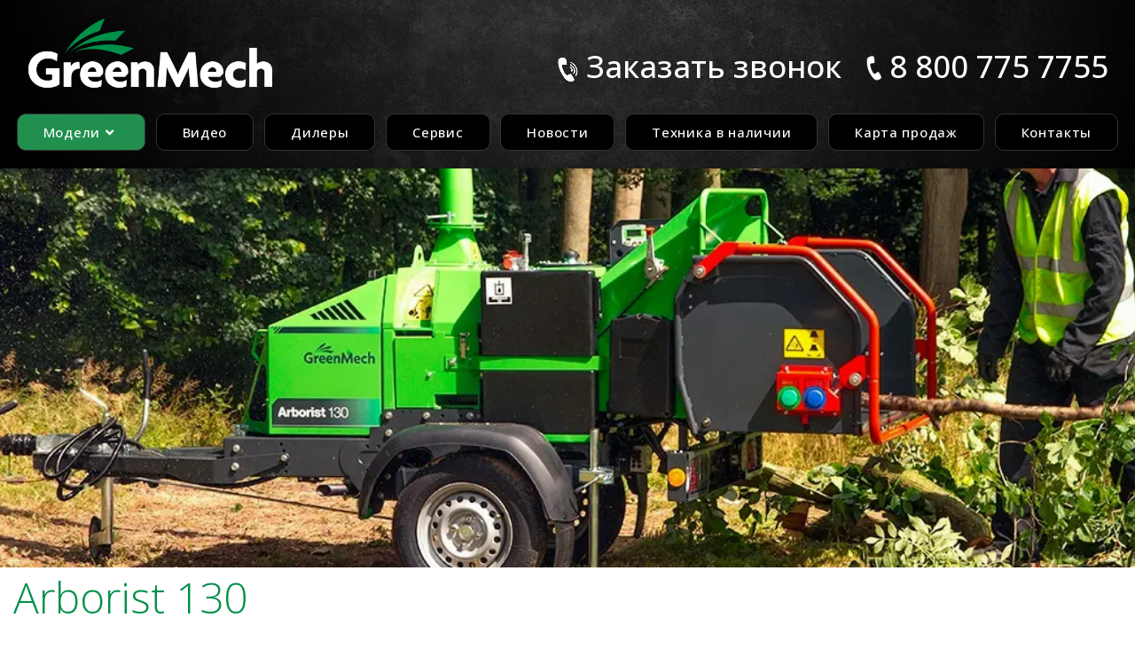

--- FILE ---
content_type: text/html; charset=utf-8
request_url: https://greenmechrus.ru/products/motordrawn/arborist-130/
body_size: 19253
content:
<!DOCTYPE html>
<html class="html" lang="ru-RU">
<head>
<meta charset="UTF-8">
<meta name="keywords" content=""/>
<link rel="profile" href="https://gmpg.org/xfn/11">
<link rel="stylesheet" href="https://cdn.jsdelivr.net/npm/bootstrap-v4-grid-only@1.0.0/dist/bootstrap-grid.css">
<link href="https://use.fontawesome.com/releases/v5.0.13/css/all.css" rel="stylesheet">
<script >(function(m,e,t,r,i,k,a){m[i]=m[i]||function(){(m[i].a=m[i].a||[]).push(arguments)};
m[i].l=1*new Date();k=e.createElement(t),a=e.getElementsByTagName(t)[0],k.async=1,k.src=r,a.parentNode.insertBefore(k,a)})
(window, document, "script", "https://mc.yandex.ru/metrika/tag.js", "ym");
ym(56007688, "init", {
clickmap:true,
trackLinks:true,
accurateTrackBounce:true,
webvisor:true
});</script>
<noscript><div><img fetchpriority="high" loading="eager" decoding="async"  src="https://mc.yandex.ru/watch/56007688" style="position:absolute; left:-9999px;" alt=""/></div></noscript>
<script>var _tmr=window._tmr||(window._tmr=[]);
_tmr.push({id: "3331291", type: "pageView", start: (new Date()).getTime()});
(function (d, w, id){
if(d.getElementById(id)) return;
var ts=d.createElement("script"); ts.type="text/javascript"; ts.async=true; ts.id=id;
ts.src="https://top-fwz1.mail.ru/js/code.js";
var f=function (){var s=d.getElementsByTagName("script")[0]; s.parentNode.insertBefore(ts, s);};
if(w.opera=="[object Opera]"){ d.addEventListener("DOMContentLoaded", f, false); }else{ f(); }})(document, window, "tmr-code");</script>
<noscript><div><img onload="speedycachell.r(this,true);" src="https://greenmechrus.ru/wp-content/plugins/speedycache-pro/assets/images/image-palceholder.png" data-speedycache-original-src="https://top-fwz1.mail.ru/counter?id=3331291;js=na" style="position:absolute;left:-9999px;" alt="Top.Mail.Ru"/></div></noscript>
<script src="//code-ya.jivosite.com/widget/iWih4FLIub" async></script>
<script data-cfasync="false" data-no-defer="1" data-no-minify="1" data-no-optimize="1">var ewww_webp_supported=!1;function check_webp_feature(A,e){var w;e=void 0!==e?e:function(){},ewww_webp_supported?e(ewww_webp_supported):((w=new Image).onload=function(){ewww_webp_supported=0<w.width&&0<w.height,e&&e(ewww_webp_supported)},w.onerror=function(){e&&e(!1)},w.src="data:image/webp;base64,"+{alpha:"UklGRkoAAABXRUJQVlA4WAoAAAAQAAAAAAAAAAAAQUxQSAwAAAARBxAR/Q9ERP8DAABWUDggGAAAABQBAJ0BKgEAAQAAAP4AAA3AAP7mtQAAAA=="}[A])}check_webp_feature("alpha");</script><script data-cfasync="false" data-no-defer="1" data-no-minify="1" data-no-optimize="1">var Arrive=function(c,w){"use strict";if(c.MutationObserver&&"undefined"!=typeof HTMLElement){var r,a=0,u=(r=HTMLElement.prototype.matches||HTMLElement.prototype.webkitMatchesSelector||HTMLElement.prototype.mozMatchesSelector||HTMLElement.prototype.msMatchesSelector,{matchesSelector:function(e,t){return e instanceof HTMLElement&&r.call(e,t)},addMethod:function(e,t,r){var a=e[t];e[t]=function(){return r.length==arguments.length?r.apply(this,arguments):"function"==typeof a?a.apply(this,arguments):void 0}},callCallbacks:function(e,t){t&&t.options.onceOnly&&1==t.firedElems.length&&(e=[e[0]]);for(var r,a=0;r=e[a];a++)r&&r.callback&&r.callback.call(r.elem,r.elem);t&&t.options.onceOnly&&1==t.firedElems.length&&t.me.unbindEventWithSelectorAndCallback.call(t.target,t.selector,t.callback)},checkChildNodesRecursively:function(e,t,r,a){for(var i,n=0;i=e[n];n++)r(i,t,a)&&a.push({callback:t.callback,elem:i}),0<i.childNodes.length&&u.checkChildNodesRecursively(i.childNodes,t,r,a)},mergeArrays:function(e,t){var r,a={};for(r in e)e.hasOwnProperty(r)&&(a[r]=e[r]);for(r in t)t.hasOwnProperty(r)&&(a[r]=t[r]);return a},toElementsArray:function(e){return e=void 0!==e&&("number"!=typeof e.length||e===c)?[e]:e}}),e=(l.prototype.addEvent=function(e,t,r,a){a={target:e,selector:t,options:r,callback:a,firedElems:[]};return this._beforeAdding&&this._beforeAdding(a),this._eventsBucket.push(a),a},l.prototype.removeEvent=function(e){for(var t,r=this._eventsBucket.length-1;t=this._eventsBucket[r];r--)e(t)&&(this._beforeRemoving&&this._beforeRemoving(t),(t=this._eventsBucket.splice(r,1))&&t.length&&(t[0].callback=null))},l.prototype.beforeAdding=function(e){this._beforeAdding=e},l.prototype.beforeRemoving=function(e){this._beforeRemoving=e},l),t=function(i,n){var o=new e,l=this,s={fireOnAttributesModification:!1};return o.beforeAdding(function(t){var e=t.target;e!==c.document&&e!==c||(e=document.getElementsByTagName("html")[0]);var r=new MutationObserver(function(e){n.call(this,e,t)}),a=i(t.options);r.observe(e,a),t.observer=r,t.me=l}),o.beforeRemoving(function(e){e.observer.disconnect()}),this.bindEvent=function(e,t,r){t=u.mergeArrays(s,t);for(var a=u.toElementsArray(this),i=0;i<a.length;i++)o.addEvent(a[i],e,t,r)},this.unbindEvent=function(){var r=u.toElementsArray(this);o.removeEvent(function(e){for(var t=0;t<r.length;t++)if(this===w||e.target===r[t])return!0;return!1})},this.unbindEventWithSelectorOrCallback=function(r){var a=u.toElementsArray(this),i=r,e="function"==typeof r?function(e){for(var t=0;t<a.length;t++)if((this===w||e.target===a[t])&&e.callback===i)return!0;return!1}:function(e){for(var t=0;t<a.length;t++)if((this===w||e.target===a[t])&&e.selector===r)return!0;return!1};o.removeEvent(e)},this.unbindEventWithSelectorAndCallback=function(r,a){var i=u.toElementsArray(this);o.removeEvent(function(e){for(var t=0;t<i.length;t++)if((this===w||e.target===i[t])&&e.selector===r&&e.callback===a)return!0;return!1})},this},i=new function(){var s={fireOnAttributesModification:!1,onceOnly:!1,existing:!1};function n(e,t,r){return!(!u.matchesSelector(e,t.selector)||(e._id===w&&(e._id=a++),-1!=t.firedElems.indexOf(e._id)))&&(t.firedElems.push(e._id),!0)}var c=(i=new t(function(e){var t={attributes:!1,childList:!0,subtree:!0};return e.fireOnAttributesModification&&(t.attributes=!0),t},function(e,i){e.forEach(function(e){var t=e.addedNodes,r=e.target,a=[];null!==t&&0<t.length?u.checkChildNodesRecursively(t,i,n,a):"attributes"===e.type&&n(r,i)&&a.push({callback:i.callback,elem:r}),u.callCallbacks(a,i)})})).bindEvent;return i.bindEvent=function(e,t,r){t=void 0===r?(r=t,s):u.mergeArrays(s,t);var a=u.toElementsArray(this);if(t.existing){for(var i=[],n=0;n<a.length;n++)for(var o=a[n].querySelectorAll(e),l=0;l<o.length;l++)i.push({callback:r,elem:o[l]});if(t.onceOnly&&i.length)return r.call(i[0].elem,i[0].elem);setTimeout(u.callCallbacks,1,i)}c.call(this,e,t,r)},i},o=new function(){var a={};function i(e,t){return u.matchesSelector(e,t.selector)}var n=(o=new t(function(){return{childList:!0,subtree:!0}},function(e,r){e.forEach(function(e){var t=e.removedNodes,e=[];null!==t&&0<t.length&&u.checkChildNodesRecursively(t,r,i,e),u.callCallbacks(e,r)})})).bindEvent;return o.bindEvent=function(e,t,r){t=void 0===r?(r=t,a):u.mergeArrays(a,t),n.call(this,e,t,r)},o};d(HTMLElement.prototype),d(NodeList.prototype),d(HTMLCollection.prototype),d(HTMLDocument.prototype),d(Window.prototype);var n={};return s(i,n,"unbindAllArrive"),s(o,n,"unbindAllLeave"),n}function l(){this._eventsBucket=[],this._beforeAdding=null,this._beforeRemoving=null}function s(e,t,r){u.addMethod(t,r,e.unbindEvent),u.addMethod(t,r,e.unbindEventWithSelectorOrCallback),u.addMethod(t,r,e.unbindEventWithSelectorAndCallback)}function d(e){e.arrive=i.bindEvent,s(i,e,"unbindArrive"),e.leave=o.bindEvent,s(o,e,"unbindLeave")}}(window,void 0),ewww_webp_supported=!1;function check_webp_feature(e,t){var r;ewww_webp_supported?t(ewww_webp_supported):((r=new Image).onload=function(){ewww_webp_supported=0<r.width&&0<r.height,t(ewww_webp_supported)},r.onerror=function(){t(!1)},r.src="data:image/webp;base64,"+{alpha:"UklGRkoAAABXRUJQVlA4WAoAAAAQAAAAAAAAAAAAQUxQSAwAAAARBxAR/Q9ERP8DAABWUDggGAAAABQBAJ0BKgEAAQAAAP4AAA3AAP7mtQAAAA==",animation:"UklGRlIAAABXRUJQVlA4WAoAAAASAAAAAAAAAAAAQU5JTQYAAAD/////AABBTk1GJgAAAAAAAAAAAAAAAAAAAGQAAABWUDhMDQAAAC8AAAAQBxAREYiI/gcA"}[e])}function ewwwLoadImages(e){if(e){for(var t=document.querySelectorAll(".batch-image img, .image-wrapper a, .ngg-pro-masonry-item a, .ngg-galleria-offscreen-seo-wrapper a"),r=0,a=t.length;r<a;r++)ewwwAttr(t[r],"data-src",t[r].getAttribute("data-webp")),ewwwAttr(t[r],"data-thumbnail",t[r].getAttribute("data-webp-thumbnail"));for(var i=document.querySelectorAll("div.woocommerce-product-gallery__image"),r=0,a=i.length;r<a;r++)ewwwAttr(i[r],"data-thumb",i[r].getAttribute("data-webp-thumb"))}for(var n=document.querySelectorAll("video"),r=0,a=n.length;r<a;r++)ewwwAttr(n[r],"poster",e?n[r].getAttribute("data-poster-webp"):n[r].getAttribute("data-poster-image"));for(var o,l=document.querySelectorAll("img.ewww_webp_lazy_load"),r=0,a=l.length;r<a;r++)e&&(ewwwAttr(l[r],"data-lazy-srcset",l[r].getAttribute("data-lazy-srcset-webp")),ewwwAttr(l[r],"data-srcset",l[r].getAttribute("data-srcset-webp")),ewwwAttr(l[r],"data-lazy-src",l[r].getAttribute("data-lazy-src-webp")),ewwwAttr(l[r],"data-src",l[r].getAttribute("data-src-webp")),ewwwAttr(l[r],"data-orig-file",l[r].getAttribute("data-webp-orig-file")),ewwwAttr(l[r],"data-medium-file",l[r].getAttribute("data-webp-medium-file")),ewwwAttr(l[r],"data-large-file",l[r].getAttribute("data-webp-large-file")),null!=(o=l[r].getAttribute("srcset"))&&!1!==o&&o.includes("R0lGOD")&&ewwwAttr(l[r],"src",l[r].getAttribute("data-lazy-src-webp"))),l[r].className=l[r].className.replace(/\bewww_webp_lazy_load\b/,"");for(var s=document.querySelectorAll(".ewww_webp"),r=0,a=s.length;r<a;r++)e?(ewwwAttr(s[r],"srcset",s[r].getAttribute("data-srcset-webp")),ewwwAttr(s[r],"src",s[r].getAttribute("data-src-webp")),ewwwAttr(s[r],"data-orig-file",s[r].getAttribute("data-webp-orig-file")),ewwwAttr(s[r],"data-medium-file",s[r].getAttribute("data-webp-medium-file")),ewwwAttr(s[r],"data-large-file",s[r].getAttribute("data-webp-large-file")),ewwwAttr(s[r],"data-large_image",s[r].getAttribute("data-webp-large_image")),ewwwAttr(s[r],"data-src",s[r].getAttribute("data-webp-src"))):(ewwwAttr(s[r],"srcset",s[r].getAttribute("data-srcset-img")),ewwwAttr(s[r],"src",s[r].getAttribute("data-src-img"))),s[r].className=s[r].className.replace(/\bewww_webp\b/,"ewww_webp_loaded");window.jQuery&&jQuery.fn.isotope&&jQuery.fn.imagesLoaded&&(jQuery(".fusion-posts-container-infinite").imagesLoaded(function(){jQuery(".fusion-posts-container-infinite").hasClass("isotope")&&jQuery(".fusion-posts-container-infinite").isotope()}),jQuery(".fusion-portfolio:not(.fusion-recent-works) .fusion-portfolio-wrapper").imagesLoaded(function(){jQuery(".fusion-portfolio:not(.fusion-recent-works) .fusion-portfolio-wrapper").isotope()}))}function ewwwWebPInit(e){ewwwLoadImages(e),ewwwNggLoadGalleries(e),document.arrive(".ewww_webp",function(){ewwwLoadImages(e)}),document.arrive(".ewww_webp_lazy_load",function(){ewwwLoadImages(e)}),document.arrive("videos",function(){ewwwLoadImages(e)}),"loading"==document.readyState?document.addEventListener("DOMContentLoaded",ewwwJSONParserInit):("undefined"!=typeof galleries&&ewwwNggParseGalleries(e),ewwwWooParseVariations(e))}function ewwwAttr(e,t,r){null!=r&&!1!==r&&e.setAttribute(t,r)}function ewwwJSONParserInit(){"undefined"!=typeof galleries&&check_webp_feature("alpha",ewwwNggParseGalleries),check_webp_feature("alpha",ewwwWooParseVariations)}function ewwwWooParseVariations(e){if(e)for(var t=document.querySelectorAll("form.variations_form"),r=0,a=t.length;r<a;r++){var i=t[r].getAttribute("data-product_variations"),n=!1;try{for(var o in i=JSON.parse(i))void 0!==i[o]&&void 0!==i[o].image&&(void 0!==i[o].image.src_webp&&(i[o].image.src=i[o].image.src_webp,n=!0),void 0!==i[o].image.srcset_webp&&(i[o].image.srcset=i[o].image.srcset_webp,n=!0),void 0!==i[o].image.full_src_webp&&(i[o].image.full_src=i[o].image.full_src_webp,n=!0),void 0!==i[o].image.gallery_thumbnail_src_webp&&(i[o].image.gallery_thumbnail_src=i[o].image.gallery_thumbnail_src_webp,n=!0),void 0!==i[o].image.thumb_src_webp&&(i[o].image.thumb_src=i[o].image.thumb_src_webp,n=!0));n&&ewwwAttr(t[r],"data-product_variations",JSON.stringify(i))}catch(e){}}}function ewwwNggParseGalleries(e){if(e)for(var t in galleries){var r=galleries[t];galleries[t].images_list=ewwwNggParseImageList(r.images_list)}}function ewwwNggLoadGalleries(e){e&&document.addEventListener("ngg.galleria.themeadded",function(e,t){window.ngg_galleria._create_backup=window.ngg_galleria.create,window.ngg_galleria.create=function(e,t){var r=$(e).data("id");return galleries["gallery_"+r].images_list=ewwwNggParseImageList(galleries["gallery_"+r].images_list),window.ngg_galleria._create_backup(e,t)}})}function ewwwNggParseImageList(e){for(var t in e){var r=e[t];if(void 0!==r["image-webp"]&&(e[t].image=r["image-webp"],delete e[t]["image-webp"]),void 0!==r["thumb-webp"]&&(e[t].thumb=r["thumb-webp"],delete e[t]["thumb-webp"]),void 0!==r.full_image_webp&&(e[t].full_image=r.full_image_webp,delete e[t].full_image_webp),void 0!==r.srcsets)for(var a in r.srcsets)nggSrcset=r.srcsets[a],void 0!==r.srcsets[a+"-webp"]&&(e[t].srcsets[a]=r.srcsets[a+"-webp"],delete e[t].srcsets[a+"-webp"]);if(void 0!==r.full_srcsets)for(var i in r.full_srcsets)nggFSrcset=r.full_srcsets[i],void 0!==r.full_srcsets[i+"-webp"]&&(e[t].full_srcsets[i]=r.full_srcsets[i+"-webp"],delete e[t].full_srcsets[i+"-webp"])}return e}check_webp_feature("alpha",ewwwWebPInit);</script><meta name='robots' content='index, follow, max-image-preview:large, max-snippet:-1, max-video-preview:-1'/>
<meta name="viewport" content="width=device-width, initial-scale=1">
<title>Arborist 130 - GreenMech Россия</title><link rel="preload" as="image" href="https://mc.yandex.ru/watch/56007688" /><link rel="preload" as="image" href="https://top-fwz1.mail.ru/counter?id=3331291;js=na" /><link rel="preload" as="image" href="/wp-content/uploads/2021/06/phone.png" />
<link rel="canonical" href="https://greenmechrus.ru/products/motordrawn/arborist-130/"/>
<meta property="og:locale" content="ru_RU"/>
<meta property="og:type" content="article"/>
<meta property="og:title" content="Arborist 130 - GreenMech Россия"/>
<meta property="og:url" content="https://greenmechrus.ru/products/motordrawn/arborist-130/"/>
<meta property="og:site_name" content="GreenMech Россия"/>
<meta property="article:publisher" content="https://www.facebook.com/baitek.machinery.9"/>
<meta property="article:modified_time" content="2021-10-08T03:30:26+00:00"/>
<meta name="twitter:card" content="summary_large_image"/>
<meta name="twitter:site" content="@Baitek_Road"/>
<script type="application/ld+json" class="yoast-schema-graph">{"@context":"https://schema.org","@graph":[{"@type":"WebPage","@id":"https://greenmechrus.ru/products/motordrawn/arborist-130/","url":"https://greenmechrus.ru/products/motordrawn/arborist-130/","name":"Arborist 130 - GreenMech Россия","isPartOf":{"@id":"https://greenmechrus.ru/#website"},"datePublished":"2021-09-12T11:02:53+00:00","dateModified":"2021-10-08T03:30:26+00:00","breadcrumb":{"@id":"https://greenmechrus.ru/products/motordrawn/arborist-130/#breadcrumb"},"inLanguage":"ru-RU","potentialAction":[{"@type":"ReadAction","target":["https://greenmechrus.ru/products/motordrawn/arborist-130/"]}]},{"@type":"BreadcrumbList","@id":"https://greenmechrus.ru/products/motordrawn/arborist-130/#breadcrumb","itemListElement":[{"@type":"ListItem","position":1,"name":"Главная страница","item":"https://greenmechrus.ru/"},{"@type":"ListItem","position":2,"name":"Модели","item":"https://greenmechrus.ru/products/"},{"@type":"ListItem","position":3,"name":"Прицепные с двигателем","item":"https://greenmechrus.ru/products/motordrawn/"},{"@type":"ListItem","position":4,"name":"Arborist 130"}]},{"@type":"WebSite","@id":"https://greenmechrus.ru/#website","url":"https://greenmechrus.ru/","name":"GreenMech Россия","description":"Измельчители веток для профессионалов","publisher":{"@id":"https://greenmechrus.ru/#organization"},"potentialAction":[{"@type":"SearchAction","target":{"@type":"EntryPoint","urlTemplate":"https://greenmechrus.ru/?s={search_term_string}"},"query-input":{"@type":"PropertyValueSpecification","valueRequired":true,"valueName":"search_term_string"}}],"inLanguage":"ru-RU"},{"@type":"Organization","@id":"https://greenmechrus.ru/#organization","name":"GreenMech Россия","url":"https://greenmechrus.ru/","logo":{"@type":"ImageObject","inLanguage":"ru-RU","@id":"https://greenmechrus.ru/#/schema/logo/image/","url":"https://greenmechrus.ru/wp-content/uploads/logo.png","contentUrl":"https://greenmechrus.ru/wp-content/uploads/logo.png","width":936,"height":437,"caption":"GreenMech Россия"},"image":{"@id":"https://greenmechrus.ru/#/schema/logo/image/"},"sameAs":["https://www.facebook.com/baitek.machinery.9","https://x.com/Baitek_Road","https://www.instagram.com/baitek_road/","https://www.youtube.com/c/GreenmechRus/"]}]}</script>
<link rel='dns-prefetch' href='//fonts.googleapis.com'/>
<link rel="alternate" type="application/rss+xml" title="GreenMech Россия &raquo; Лента" href="https://greenmechrus.ru/feed/"/>
<link rel="alternate" type="application/rss+xml" title="GreenMech Россия &raquo; Лента комментариев" href="https://greenmechrus.ru/comments/feed/"/>
<link rel="alternate" title="oEmbed (JSON)" type="application/json+oembed" href="https://greenmechrus.ru/wp-json/oembed/1.0/embed?url=https%3A%2F%2Fgreenmechrus.ru%2Fproducts%2Fmotordrawn%2Farborist-130%2F"/>
<link rel="alternate" title="oEmbed (XML)" type="text/xml+oembed" href="https://greenmechrus.ru/wp-json/oembed/1.0/embed?url=https%3A%2F%2Fgreenmechrus.ru%2Fproducts%2Fmotordrawn%2Farborist-130%2F&#038;format=xml"/>
<style id='wp-img-auto-sizes-contain-inline-css' type='text/css'>img:is([sizes=auto i],[sizes^="auto," i]){contain-intrinsic-size:3000px 1500px}</style>
<link rel="stylesheet" href="https://greenmechrus.ru/wp-content/cache/speedycache/greenmechrus.ru/assets/49d452174e4ce890-49d452174e4ce890-combined.css" />
<style id='global-styles-inline-css' type='text/css'>:root{--wp--preset--aspect-ratio--square:1;--wp--preset--aspect-ratio--4-3:4/3;--wp--preset--aspect-ratio--3-4:3/4;--wp--preset--aspect-ratio--3-2:3/2;--wp--preset--aspect-ratio--2-3:2/3;--wp--preset--aspect-ratio--16-9:16/9;--wp--preset--aspect-ratio--9-16:9/16;--wp--preset--color--black:#000000;--wp--preset--color--cyan-bluish-gray:#abb8c3;--wp--preset--color--white:#ffffff;--wp--preset--color--pale-pink:#f78da7;--wp--preset--color--vivid-red:#cf2e2e;--wp--preset--color--luminous-vivid-orange:#ff6900;--wp--preset--color--luminous-vivid-amber:#fcb900;--wp--preset--color--light-green-cyan:#7bdcb5;--wp--preset--color--vivid-green-cyan:#00d084;--wp--preset--color--pale-cyan-blue:#8ed1fc;--wp--preset--color--vivid-cyan-blue:#0693e3;--wp--preset--color--vivid-purple:#9b51e0;--wp--preset--gradient--vivid-cyan-blue-to-vivid-purple:linear-gradient(135deg,rgb(6,147,227) 0%,rgb(155,81,224) 100%);--wp--preset--gradient--light-green-cyan-to-vivid-green-cyan:linear-gradient(135deg,rgb(122,220,180) 0%,rgb(0,208,130) 100%);--wp--preset--gradient--luminous-vivid-amber-to-luminous-vivid-orange:linear-gradient(135deg,rgb(252,185,0) 0%,rgb(255,105,0) 100%);--wp--preset--gradient--luminous-vivid-orange-to-vivid-red:linear-gradient(135deg,rgb(255,105,0) 0%,rgb(207,46,46) 100%);--wp--preset--gradient--very-light-gray-to-cyan-bluish-gray:linear-gradient(135deg,rgb(238,238,238) 0%,rgb(169,184,195) 100%);--wp--preset--gradient--cool-to-warm-spectrum:linear-gradient(135deg,rgb(74,234,220) 0%,rgb(151,120,209) 20%,rgb(207,42,186) 40%,rgb(238,44,130) 60%,rgb(251,105,98) 80%,rgb(254,248,76) 100%);--wp--preset--gradient--blush-light-purple:linear-gradient(135deg,rgb(255,206,236) 0%,rgb(152,150,240) 100%);--wp--preset--gradient--blush-bordeaux:linear-gradient(135deg,rgb(254,205,165) 0%,rgb(254,45,45) 50%,rgb(107,0,62) 100%);--wp--preset--gradient--luminous-dusk:linear-gradient(135deg,rgb(255,203,112) 0%,rgb(199,81,192) 50%,rgb(65,88,208) 100%);--wp--preset--gradient--pale-ocean:linear-gradient(135deg,rgb(255,245,203) 0%,rgb(182,227,212) 50%,rgb(51,167,181) 100%);--wp--preset--gradient--electric-grass:linear-gradient(135deg,rgb(202,248,128) 0%,rgb(113,206,126) 100%);--wp--preset--gradient--midnight:linear-gradient(135deg,rgb(2,3,129) 0%,rgb(40,116,252) 100%);--wp--preset--font-size--small:13px;--wp--preset--font-size--medium:20px;--wp--preset--font-size--large:36px;--wp--preset--font-size--x-large:42px;--wp--preset--spacing--20:0.44rem;--wp--preset--spacing--30:0.67rem;--wp--preset--spacing--40:1rem;--wp--preset--spacing--50:1.5rem;--wp--preset--spacing--60:2.25rem;--wp--preset--spacing--70:3.38rem;--wp--preset--spacing--80:5.06rem;--wp--preset--shadow--natural:6px 6px 9px rgba(0, 0, 0, 0.2);--wp--preset--shadow--deep:12px 12px 50px rgba(0, 0, 0, 0.4);--wp--preset--shadow--sharp:6px 6px 0px rgba(0, 0, 0, 0.2);--wp--preset--shadow--outlined:6px 6px 0px -3px rgb(255, 255, 255), 6px 6px rgb(0, 0, 0);--wp--preset--shadow--crisp:6px 6px 0px rgb(0, 0, 0);}:where(.is-layout-flex){gap:0.5em;}:where(.is-layout-grid){gap:0.5em;}body .is-layout-flex{display:flex;}.is-layout-flex{flex-wrap:wrap;align-items:center;}.is-layout-flex > :is(*, div){margin:0;}body .is-layout-grid{display:grid;}.is-layout-grid > :is(*, div){margin:0;}:where(.wp-block-columns.is-layout-flex){gap:2em;}:where(.wp-block-columns.is-layout-grid){gap:2em;}:where(.wp-block-post-template.is-layout-flex){gap:1.25em;}:where(.wp-block-post-template.is-layout-grid){gap:1.25em;}.has-black-color{color:var(--wp--preset--color--black) !important;}.has-cyan-bluish-gray-color{color:var(--wp--preset--color--cyan-bluish-gray) !important;}.has-white-color{color:var(--wp--preset--color--white) !important;}.has-pale-pink-color{color:var(--wp--preset--color--pale-pink) !important;}.has-vivid-red-color{color:var(--wp--preset--color--vivid-red) !important;}.has-luminous-vivid-orange-color{color:var(--wp--preset--color--luminous-vivid-orange) !important;}.has-luminous-vivid-amber-color{color:var(--wp--preset--color--luminous-vivid-amber) !important;}.has-light-green-cyan-color{color:var(--wp--preset--color--light-green-cyan) !important;}.has-vivid-green-cyan-color{color:var(--wp--preset--color--vivid-green-cyan) !important;}.has-pale-cyan-blue-color{color:var(--wp--preset--color--pale-cyan-blue) !important;}.has-vivid-cyan-blue-color{color:var(--wp--preset--color--vivid-cyan-blue) !important;}.has-vivid-purple-color{color:var(--wp--preset--color--vivid-purple) !important;}.has-black-background-color{background-color:var(--wp--preset--color--black) !important;}.has-cyan-bluish-gray-background-color{background-color:var(--wp--preset--color--cyan-bluish-gray) !important;}.has-white-background-color{background-color:var(--wp--preset--color--white) !important;}.has-pale-pink-background-color{background-color:var(--wp--preset--color--pale-pink) !important;}.has-vivid-red-background-color{background-color:var(--wp--preset--color--vivid-red) !important;}.has-luminous-vivid-orange-background-color{background-color:var(--wp--preset--color--luminous-vivid-orange) !important;}.has-luminous-vivid-amber-background-color{background-color:var(--wp--preset--color--luminous-vivid-amber) !important;}.has-light-green-cyan-background-color{background-color:var(--wp--preset--color--light-green-cyan) !important;}.has-vivid-green-cyan-background-color{background-color:var(--wp--preset--color--vivid-green-cyan) !important;}.has-pale-cyan-blue-background-color{background-color:var(--wp--preset--color--pale-cyan-blue) !important;}.has-vivid-cyan-blue-background-color{background-color:var(--wp--preset--color--vivid-cyan-blue) !important;}.has-vivid-purple-background-color{background-color:var(--wp--preset--color--vivid-purple) !important;}.has-black-border-color{border-color:var(--wp--preset--color--black) !important;}.has-cyan-bluish-gray-border-color{border-color:var(--wp--preset--color--cyan-bluish-gray) !important;}.has-white-border-color{border-color:var(--wp--preset--color--white) !important;}.has-pale-pink-border-color{border-color:var(--wp--preset--color--pale-pink) !important;}.has-vivid-red-border-color{border-color:var(--wp--preset--color--vivid-red) !important;}.has-luminous-vivid-orange-border-color{border-color:var(--wp--preset--color--luminous-vivid-orange) !important;}.has-luminous-vivid-amber-border-color{border-color:var(--wp--preset--color--luminous-vivid-amber) !important;}.has-light-green-cyan-border-color{border-color:var(--wp--preset--color--light-green-cyan) !important;}.has-vivid-green-cyan-border-color{border-color:var(--wp--preset--color--vivid-green-cyan) !important;}.has-pale-cyan-blue-border-color{border-color:var(--wp--preset--color--pale-cyan-blue) !important;}.has-vivid-cyan-blue-border-color{border-color:var(--wp--preset--color--vivid-cyan-blue) !important;}.has-vivid-purple-border-color{border-color:var(--wp--preset--color--vivid-purple) !important;}.has-vivid-cyan-blue-to-vivid-purple-gradient-background{background:var(--wp--preset--gradient--vivid-cyan-blue-to-vivid-purple) !important;}.has-light-green-cyan-to-vivid-green-cyan-gradient-background{background:var(--wp--preset--gradient--light-green-cyan-to-vivid-green-cyan) !important;}.has-luminous-vivid-amber-to-luminous-vivid-orange-gradient-background{background:var(--wp--preset--gradient--luminous-vivid-amber-to-luminous-vivid-orange) !important;}.has-luminous-vivid-orange-to-vivid-red-gradient-background{background:var(--wp--preset--gradient--luminous-vivid-orange-to-vivid-red) !important;}.has-very-light-gray-to-cyan-bluish-gray-gradient-background{background:var(--wp--preset--gradient--very-light-gray-to-cyan-bluish-gray) !important;}.has-cool-to-warm-spectrum-gradient-background{background:var(--wp--preset--gradient--cool-to-warm-spectrum) !important;}.has-blush-light-purple-gradient-background{background:var(--wp--preset--gradient--blush-light-purple) !important;}.has-blush-bordeaux-gradient-background{background:var(--wp--preset--gradient--blush-bordeaux) !important;}.has-luminous-dusk-gradient-background{background:var(--wp--preset--gradient--luminous-dusk) !important;}.has-pale-ocean-gradient-background{background:var(--wp--preset--gradient--pale-ocean) !important;}.has-electric-grass-gradient-background{background:var(--wp--preset--gradient--electric-grass) !important;}.has-midnight-gradient-background{background:var(--wp--preset--gradient--midnight) !important;}.has-small-font-size{font-size:var(--wp--preset--font-size--small) !important;}.has-medium-font-size{font-size:var(--wp--preset--font-size--medium) !important;}.has-large-font-size{font-size:var(--wp--preset--font-size--large) !important;}.has-x-large-font-size{font-size:var(--wp--preset--font-size--x-large) !important;}</style>
<style id='classic-theme-styles-inline-css' type='text/css'>.wp-block-button__link{color:#fff;background-color:#32373c;border-radius:9999px;box-shadow:none;text-decoration:none;padding:calc(.667em + 2px) calc(1.333em + 2px);font-size:1.125em}.wp-block-file__button{background:#32373c;color:#fff;text-decoration:none}</style>
<script type="text/javascript" src="https://greenmechrus.ru/wp-includes/js/jquery/jquery.min.js?ver=1699397216" id="jquery-core-js"></script>
<script type="text/javascript" src="https://greenmechrus.ru/wp-includes/js/jquery/jquery-migrate.min.js?ver=1691534790" id="jquery-migrate-js"></script>
<script type="text/javascript" src="https://greenmechrus.ru/wp-content/themes/oceanwp/assets/slick/slick.min.js?ver=1631420372" id="slickjs-js"></script>
<script type="text/javascript" src="https://greenmechrus.ru/wp-content/cache/speedycache/greenmechrus.ru/assets/a8f868ba0fb2ba7e-slick-config.js" id="slickjssetup-js"></script>
<script type="text/javascript" src="https://greenmechrus.ru/wp-content/cache/speedycache/greenmechrus.ru/assets/f74420db0ba45d89-cv-modify.js" id="cv-modify-js"></script>
<script type="text/javascript" src="https://greenmechrus.ru/wp-content/cache/speedycache/greenmechrus.ru/assets/6203cf366bdc4b9c-add-menu-description.js" id="menu-description-js"></script>
<link rel="https://api.w.org/" href="https://greenmechrus.ru/wp-json/"/><link rel="alternate" title="JSON" type="application/json" href="https://greenmechrus.ru/wp-json/wp/v2/pages/3037"/><link rel="EditURI" type="application/rsd+xml" title="RSD" href="https://greenmechrus.ru/xmlrpc.php?rsd"/>
<meta name="generator" content="WordPress 6.9"/>
<link rel='shortlink' href='https://greenmechrus.ru/?p=3037'/>
<link rel="icon" href="https://greenmechrus.ru/wp-content/uploads/cropped-favicon-32x32.png" sizes="32x32"/>
<link rel="icon" href="https://greenmechrus.ru/wp-content/uploads/cropped-favicon-192x192.png" sizes="192x192"/>
<link rel="apple-touch-icon" href="https://greenmechrus.ru/wp-content/uploads/cropped-favicon-180x180.png"/>
<meta name="msapplication-TileImage" content="https://greenmechrus.ru/wp-content/uploads/cropped-favicon-270x270.png"/>
<style>.wp-block-heading,.get_catalog,.d_popup_lizing{content-visibility:auto;contain-intrinsic-size:1px 1000px;}</style>
<script data-speedycache-render="false">var speedycachell={s:[],osl:0,scroll:false,i:function(){speedycachell.ss();window.addEventListener('load',function(){let observer=new MutationObserver((mutations)=>{speedycachell.osl=speedycachell.s.length;speedycachell.ss();if(speedycachell.s.length > speedycachell.osl){speedycachell.ls(false);}});observer.observe(document.getElementsByTagName('html')[0],{childList:true,attributes:true,subtree:true,attributeFilter:["src"],attributeOldValue:false,characterDataOldValue:false});speedycachell.ls(true);});let js_events=['scroll','resize','click'];js_events.forEach((event)=>{window.addEventListener(event,function(){speedycachell.scroll=true;speedycachell.ls(false);});});},c:function(e,pageload){var w=document.documentElement.clientHeight || body.clientHeight;var n=0;if(pageload){n=0;}else{n=(w > 800) ? 800:200;n=speedycachell.scroll ? 800:n;}var er=e.getBoundingClientRect();var t=0;var p=e.parentNode ? e.parentNode:false;if(typeof p.getBoundingClientRect=='undefined'){var pr=false;}else{var pr=p.getBoundingClientRect();}if(er.x==0 && er.y==0){for(var i=0;i < 10;i++){if(p){if(pr.x==0 && pr.y==0){if(p.parentNode){p=p.parentNode;}if(typeof p.getBoundingClientRect=='undefined'){pr=false;}else{pr=p.getBoundingClientRect();}}else{t=pr.top;break;}}};}else{t=er.top;}if(w - t+n > 0){return true;}return false;},r:function(e,pageload){var s=this;var oc,ot;try{oc=e.getAttribute('data-speedycache-original-src');ot=e.getAttribute('data-speedycache-original-srcset');originalsizes=e.getAttribute('data-speedycache-original-sizes');if(s.c(e,pageload)){if(oc || ot){if(e.tagName=='DIV' || e.tagName=='A' || e.tagName=='SPAN'){e.style.backgroundImage='url('+oc+')';e.removeAttribute('data-speedycache-original-src');e.removeAttribute('data-speedycache-original-srcset');e.removeAttribute('onload');}else{if(oc){e.setAttribute('src',oc);}if(ot){e.setAttribute('srcset',ot);}if(originalsizes){e.setAttribute('sizes',originalsizes);}if(e.getAttribute('alt') && e.getAttribute('alt')=='blank'){e.removeAttribute('alt');}e.removeAttribute('data-speedycache-original-src');e.removeAttribute('data-speedycache-original-srcset');e.removeAttribute('data-speedycache-original-sizes');e.removeAttribute('onload');if(e.tagName=='IFRAME'){var y="https://www.youtube.com/embed/";if(navigator.userAgent.match(/\sEdge?\/\d/i)){e.setAttribute('src',e.getAttribute('src').replace(/.+\/main\/youtube\.html\#/,y));}e.onload=function(){if(typeof window.jQuery !='undefined'){if(jQuery.fn.fitVids){jQuery(e).parent().fitVids({customSelector:'iframe[src]'});}}var s=e.getAttribute('src').match(/main\/youtube\.html\#(.+)/);if(s){try{var i=e.contentDocument || e.contentWindow;if(i.location.href=='about:blank'){e.setAttribute('src',y+s[1]);}}catch(err){e.setAttribute('src',y+s[1]);}}}}}}else{if(e.tagName=='NOSCRIPT'){if(e.getAttribute('data-type')=='speedycache'){e.removeAttribute('data-type');e.insertAdjacentHTML('afterend',e.innerHTML);}}}}}catch(error){console.log(error);console.log('==>',e);}},ss:function(){var i=[].slice.call(document.getElementsByTagName('img'));var f=[].slice.call(document.getElementsByTagName('iframe'));var d=[].slice.call(document.getElementsByTagName('div'));var a=[].slice.call(document.getElementsByTagName('a'));var s=[].slice.call(document.getElementsByTagName('span'));var n=[].slice.call(document.getElementsByTagName('noscript'));this.s=i.concat(f).concat(d).concat(a).concat(s).concat(n);},ls:function(pageload){var s=this;[].forEach.call(s.s,function(e,index){s.r(e,pageload);});}};document.addEventListener('DOMContentLoaded',function(){speedycachell.i();});</script>
</head>
<body class="wp-singular page-template page-template-templates page-template-product page-template-templatesproduct-php page page-id-3037 page-child parent-pageid-3018 wp-custom-logo wp-embed-responsive wp-theme-oceanwp oceanwp-theme fullscreen-mobile no-header-border content-full-width content-max-width has-topbar page-header-disabled has-fixed-footer pagination-center" itemscope="itemscope" itemtype="https://schema.org/WebPage">
<script type="text/javascript" src="https://api.bm-corp.ru/js/scripts.php?s=ym_goals"></script>
<script type="text/javascript" src="https://api.bm-corp.ru/js/scripts.php?s=mautic"></script>
<link rel="stylesheet" href="/m1w-wa/wa-screen.css" media="screen" type="text/css"/>
<a onclick="document.getElementById('wa-link').style.display='block'" class="show-on-mobile">
<div class="wa-wa" style="transform-origin: initial;">
<div class="circle-fill"style="transform-origin: initial;"></div><div class="img-circle"style="transform-origin: initial;"></div></a>
<div id="wa-link">
<div id="okno"> <p class="wa-htext">Написать представителю завода в WhatsApp?</p> <a id="close-wa" href="https://api.whatsapp.com/send/?phone=79159704939" target="_blank" class="close-wa">Да, хочу узнать цену</a><br> <a href="https://api.whatsapp.com/send/?phone=79159704939" target="_blank" class="close-wa">Мне нужна консультация</a><br> <a onclick="document.getElementById('wa-link').style.display='none'" id="wa-close-okno"></a></div></div></div><script type="text/javascript" src="https://baitekmachinery.ru/local/m1w.ru_api/api/lib/hystmodal/hystmodal.min.js"></script>
<script type="text/javascript" src="https://baitekmachinery.ru/local/m1w.ru_api/api/lib/hystmodal/hystmodal.init.js"></script>
<link rel="stylesheet" type="text/css" href="https://baitekmachinery.ru/local/m1w.ru_api/api/lib/hystmodal/hystmodal.min.css">	
<script type="text/javascript" src="https://baitekmachinery.ru/local/m1w.ru_api/api/lib/imask.js"></script>
<script type="text/javascript" src="https://baitekmachinery.ru/local/m1w.ru_api/callback/callback.js"></script>
<script type="text/javascript" src="https://baitekmachinery.ru/local/m1w.ru_api/last_chance/lastchance.js"></script>
<a style="display: none;" id="baitek-lastchance-open-link" href="#" data-hystmodal="#baitek-lastchance"></a>
<link rel="stylesheet" type="text/css" href="/m1w-callback/callback.css">
<div class="hystmodal" id="baitek-callback" aria-hidden="true">
<div class="hystmodal__wrap">
<div class="hystmodal__window" role="dialog" aria-modal="true">
<button data-hystclose class="hystmodal__close">Закрыть</button>
<div class="baitek-popup-content" id="baitek-callback-form"> <h1>Заказать обратный звонок</h1> <form id="callback-form"> <input class="baitek-popup-input" type="text" name="callback-name" id="callback-name" placeholder="Ваше имя"> <input class="baitek-popup-input" type="text" name="callback-phone" id="callback-phone" placeholder="Ваш телефон, без +7" oninput="baitek_changebutton();" required> <input type="hidden" name="callback-sendto" id="callback-sendto" value="dor"> <input type="hidden" name="callback-msg" id="callback-msg"></form> <a class="baitek-popup-input baitek-popup-button" id="baitek-popup-button" href="#" onclick="baitek_sendform()">Заказать</a></div><div class="baitek-popup-content" id="baitek-callback-result"> <h1>Спасибо за заявку!</h1> <p>Наш специалист свяжется с вами в ближайшее время</p></div></div></div></div><div class="hystmodal" id="baitek-lastchance" aria-hidden="true">
<div class="hystmodal__wrap">
<div class="hystmodal__window" role="dialog" aria-modal="true" style="width: 500px;">
<button data-hystclose class="hystmodal__close">Закрыть</button>
<div class="baitek-popup-content" id="baitek-lastchance-form"> <h1>Вы уже уходите?(</h1> <p>А у нас для Вас есть скидка... На технику в наличии!</p> <p>Оставьте свой телефон, и мы расскажем подробности</p> <form id="callback-form"> <input class="baitek-popup-input" type="hidden" name="lastchance-name" id="lastchance-name" placeholder="Ваше имя"> <input class="baitek-popup-input lastchance-phone" type="text" name="lastchance-phone" id="lastchance-phone" placeholder="Ваш телефон, без +7" oninput="baitek_changebutton_lastchance();" required> <input type="hidden" name="lastchance-sendto" id="lastchance-sendto" value="dor"> <input type="hidden" name="lastchance-msg" id="lastchance-msg" value="Скидка на технику в наличии (не уходите)"></form> <a class="baitek-popup-input baitek-popup-button" id="baitek-lastchance-button" href="#" onclick="baitek_sendform_lastchance()">Узнать</a></div><div class="baitek-popup-content" id="baitek-lastchance-result" style="display: none;"> <h1>Спасибо за заявку!</h1> <p>Наш специалист свяжется с вами в ближайшее время</p></div></div></div></div><div id="outer-wrap" class="site clr">
<a class="skip-link screen-reader-text" href="#main">Перейти к содержимому</a>
<div id="wrap" class="clr">
<div id="top-bar-wrap" class="clr">
<div id="top-bar" class="clr container">
<div id="top-bar-inner" class="clr">
<div id="top-bar-content" class="clr has-content top-bar-centered"> <span class="topbar-content"> <a style="font-size:16px;margin-right:12px" href="tel:88007757755"><img src="[data-uri]" width="12" data-src-img="/wp-content/uploads/2021/06/phone.png" data-src-webp="/wp-content/uploads/2021/06/phone.png.webp" data-eio="j" class="ewww_webp"><noscript><img alt="blank" onload="speedycachell.r(this,true);" src="https://greenmechrus.ru/wp-content/plugins/speedycache-pro/assets/images/image-palceholder.png" data-speedycache-original-src="/wp-content/uploads/2021/06/phone.png" width="12"></noscript> 8 800 775 7755</a> <a style="font-size:16px;margin-right:12px" href="#" id="callback-open-link" data-hystmodal="#baitek-callback" data-sendto="dor" data-msg="Заказ звонка"> <img alt="blank" onload="speedycachell.r(this,true);" src="https://greenmechrus.ru/wp-content/plugins/speedycache-pro/assets/images/image-palceholder.png" data-speedycache-original-src="https://baitekmachinery.ru/local/callback_api/img/callback.png" width="12"> Заказать звонок</a></span></div></div></div></div><header id="site-header" class="minimal-header center-menu has-header-media clr" data-height="100" itemscope="itemscope" itemtype="https://schema.org/WPHeader" role="banner">
<div id="site-header-inner" class="clr container">
<div id="site-logo" class="clr" itemscope itemtype="https://schema.org/Brand">
<div id="site-logo-inner" class="clr"> <a href="https://greenmechrus.ru/" class="custom-logo-link" rel="home"><img width="1920" height="565" src="[data-uri]" class="custom-logo ewww_webp" alt="GreenMech Россия" decoding="async" fetchpriority="high" srcset="" sizes="(max-width: 1920px) 100vw, 1920px" data-src-img="https://greenmechrus.ru/wp-content/uploads/GreenMechLogo.png" data-src-webp="https://greenmechrus.ru/wp-content/uploads/GreenMechLogo.png.webp" data-eio="j"/><noscript><img onload="speedycachell.r(this,true);" src="https://greenmechrus.ru/wp-content/plugins/speedycache-pro/assets/images/image-palceholder.png" width="1920" height="565" data-speedycache-original-src="https://greenmechrus.ru/wp-content/uploads/GreenMechLogo.png" class="custom-logo" alt="GreenMech Россия" decoding="async" fetchpriority="high" data-speedycache-original-srcset="" data-speedycache-original-sizes="(max-width: 1920px) 100vw, 1920px"/></noscript></a></div></div><div class="after-header-content">
<div class="after-header-content-inner"> <a style="font-size:35px;margin-right:14px;color:#ffffff" href="#" id="callback-open-link" data-hystmodal="#baitek-callback" data-sendto="dor" data-msg="Заказ звонка"> <img class="callback-white ewww_webp" src="[data-uri]" width="27" data-src-img="/wp-content/uploads/callback-white.png" data-src-webp="/wp-content/uploads/callback-white.png.webp" data-eio="j"><noscript><img alt="blank" onload="speedycachell.r(this,true);" src="https://greenmechrus.ru/wp-content/plugins/speedycache-pro/assets/images/image-palceholder.png" class="callback-white" data-speedycache-original-src="/wp-content/uploads/callback-white.png" width="27"></noscript> Заказать звонок</a> <a style="color:#FFFFFF;font-size:35px;cursor:pointer" href="tel:88007757755"><img alt="blank" onload="speedycachell.r(this,true);" src="https://greenmechrus.ru/wp-content/plugins/speedycache-pro/assets/images/image-palceholder.png" data-speedycache-original-src="/wp-content/uploads/2021/06/phone-white.png" width="27"> 8 800 775 7755</a></div></div><div id="site-navigation-wrap" class="clr"> <nav id="site-navigation" class="navigation main-navigation clr" itemscope="itemscope" itemtype="https://schema.org/SiteNavigationElement" role="navigation"> <ul id="menu-nested-pages" class="main-menu dropdown-menu sf-menu"><li id="menu-item-3778" class="menu-item menu-item-type-post_type menu-item-object-page current-page-ancestor current-menu-ancestor current_page_ancestor menu-item-has-children dropdown menu-item-3778"><a href="https://greenmechrus.ru/products/" class="menu-link"><span class="text-wrap">Модели<i class="nav-arrow fa fa-angle-down" aria-hidden="true" role="img"></i></span></a> <ul class="sub-menu"> <li id="menu-item-3779" class="w_filter-products menu-item menu-item-type-post_type menu-item-object-page menu-item-has-children dropdown menu-item-3779"><a href="https://greenmechrus.ru/products/walker/" class="menu-link"><span class="text-wrap">Пешеходные<i class="nav-arrow fa fa-angle-right" aria-hidden="true" role="img"></i></span></a> <ul class="sub-menu"> <li id="menu-item-3781" class="with-description menu-item menu-item-type-post_type menu-item-object-page menu-item-3781"><a href="https://greenmechrus.ru/products/walker/cs-80/" class="menu-link"><span class="text-wrap">CS 80 * Двигатель Loncin, Диаметр 8-10 см</span></a></li> <li id="menu-item-3780" class="with-description menu-item menu-item-type-post_type menu-item-object-page menu-item-3780"><a href="https://greenmechrus.ru/products/walker/cs-100/" class="menu-link"><span class="text-wrap">CS 100 * Двигатель Briggs&#038;Stratton, Диаметр 10 см</span></a></li></ul></li> <li id="menu-item-3782" class="m_filter-products menu-item menu-item-type-post_type menu-item-object-page current-page-ancestor current-menu-ancestor current-menu-parent current-page-parent current_page_parent current_page_ancestor menu-item-has-children dropdown menu-item-3782"><a href="https://greenmechrus.ru/products/motordrawn/" class="menu-link"><span class="text-wrap">Прицепные с двигателем<i class="nav-arrow fa fa-angle-right" aria-hidden="true" role="img"></i></span></a> <ul class="sub-menu"> <li id="menu-item-3783" class="with-description menu-item menu-item-type-post_type menu-item-object-page current-menu-item page_item page-item-3037 current_page_item menu-item-3783"><a href="https://greenmechrus.ru/products/motordrawn/arborist-130/" class="menu-link"><span class="text-wrap">Arborist 130 * Двигатель Honda, Диаметр 13-15 см</span></a></li> <li id="menu-item-3784" class="with-description menu-item menu-item-type-post_type menu-item-object-page menu-item-3784"><a href="https://greenmechrus.ru/products/motordrawn/arborist-150/" class="menu-link"><span class="text-wrap">Arborist 150 * Двигатель Kubota, Диаметр 15 см</span></a></li> <li id="menu-item-3785" class="with-description menu-item menu-item-type-post_type menu-item-object-page menu-item-3785"><a href="https://greenmechrus.ru/products/motordrawn/arborist-150p/" class="menu-link"><span class="text-wrap">Arborist 150P * Двигатель Briggs&#038;Stratton, Диаметр 15 см</span></a></li> <li id="menu-item-3786" class="with-description menu-item menu-item-type-post_type menu-item-object-page menu-item-3786"><a href="https://greenmechrus.ru/products/motordrawn/quadchip-160p/" class="menu-link"><span class="text-wrap">QuadChip 160P* Двигатель Briggs&#038;Stratton, Диаметр 16 см</span></a></li> <li id="menu-item-3787" class="with-description menu-item menu-item-type-post_type menu-item-object-page menu-item-3787"><a href="https://greenmechrus.ru/products/motordrawn/quadchip-160d/" class="menu-link"><span class="text-wrap">QuadChip 160D* Двигатель Kubota, Диаметр 16 см</span></a></li> <li id="menu-item-3788" class="with-description menu-item menu-item-type-post_type menu-item-object-page menu-item-3788"><a href="https://greenmechrus.ru/products/motordrawn/evo-165p/" class="menu-link"><span class="text-wrap">EVO 165P* Двигатель Briggs&#038;Stratton, Диаметр 16.5 см</span></a></li> <li id="menu-item-3789" class="with-description menu-item menu-item-type-post_type menu-item-object-page menu-item-3789"><a href="https://greenmechrus.ru/products/motordrawn/evo-165d/" class="menu-link"><span class="text-wrap">EVO 165D* Двигатель Kubota, Диаметр 16.5 см</span></a></li> <li id="menu-item-3790" class="with-description menu-item menu-item-type-post_type menu-item-object-page menu-item-3790"><a href="https://greenmechrus.ru/products/motordrawn/arborist-200p/" class="menu-link"><span class="text-wrap">Arborist 200P* Двигатель Briggs&#038;Stratton, Диаметр 20 см</span></a></li> <li id="menu-item-4069" class="with-description menu-item menu-item-type-post_type menu-item-object-page menu-item-4069"><a href="https://greenmechrus.ru/products/motordrawn/evo-205d/" class="menu-link"><span class="text-wrap">EVO 205D* Двигатель Kubota, Диаметр 20.5 см</span></a></li> <li id="menu-item-3792" class="with-description menu-item menu-item-type-post_type menu-item-object-page menu-item-3792"><a href="https://greenmechrus.ru/products/motordrawn/chipmaster-220/" class="menu-link"><span class="text-wrap">ChipMaster 220* Двигатель Isuzu, Диаметр 22 см</span></a></li></ul></li> <li id="menu-item-3793" class="c_filter-products menu-item menu-item-type-post_type menu-item-object-page menu-item-has-children dropdown menu-item-3793"><a href="https://greenmechrus.ru/products/caterpillar/" class="menu-link"><span class="text-wrap">Самоходные гусеничные<i class="nav-arrow fa fa-angle-right" aria-hidden="true" role="img"></i></span></a> <ul class="sub-menu"> <li id="menu-item-3798" class="with-description menu-item menu-item-type-post_type menu-item-object-page menu-item-3798"><a href="https://greenmechrus.ru/products/caterpillar/quadtrak-160/" class="menu-link"><span class="text-wrap">QuadTrak 160P* Двигатель Briggs&#038;Stratton, Диаметр 16 см</span></a></li> <li id="menu-item-3799" class="with-description menu-item menu-item-type-post_type menu-item-object-page menu-item-3799"><a href="https://greenmechrus.ru/products/caterpillar/quadtrak-160d/" class="menu-link"><span class="text-wrap">QuadTrak 160D* Двигатель Kubota, Диаметр 16 см</span></a></li> <li id="menu-item-3794" class="with-description menu-item menu-item-type-post_type menu-item-object-page menu-item-3794"><a href="https://greenmechrus.ru/products/caterpillar/evo-165dt/" class="menu-link"><span class="text-wrap">EVO 165DT* Двигатель Kubota, Диаметр 16.5 см</span></a></li> <li id="menu-item-3898" class="with-description menu-item menu-item-type-post_type menu-item-object-page menu-item-3898"><a href="https://greenmechrus.ru/products/caterpillar/evo-205dt/" class="menu-link"><span class="text-wrap">EVO 205DT* Двигатель Kubota, Диаметр 20.5 см</span></a></li></ul></li> <li id="menu-item-3801" class="t_filter-products menu-item menu-item-type-post_type menu-item-object-page menu-item-has-children dropdown menu-item-3801"><a href="https://greenmechrus.ru/products/tractor/" class="menu-link"><span class="text-wrap">Тракторные от ВОМ<i class="nav-arrow fa fa-angle-right" aria-hidden="true" role="img"></i></span></a> <ul class="sub-menu"> <li id="menu-item-3802" class="with-description menu-item menu-item-type-post_type menu-item-object-page menu-item-3802"><a href="https://greenmechrus.ru/products/tractor/cs-100-tmp/" class="menu-link"><span class="text-wrap">CS 100 TMP* Трактор от 30 л.с. Диаметр 10 см</span></a></li> <li id="menu-item-3803" class="with-description menu-item menu-item-type-post_type menu-item-object-page menu-item-3803"><a href="https://greenmechrus.ru/products/tractor/eco-150-tmp/" class="menu-link"><span class="text-wrap">ECO 150 TMP* Трактор от 45 л.с. Диаметр 15 см</span></a></li> <li id="menu-item-3804" class="with-description menu-item menu-item-type-post_type menu-item-object-page menu-item-3804"><a href="https://greenmechrus.ru/products/tractor/chipmaster-220-tmp/" class="menu-link"><span class="text-wrap">ChipMaster 220 TMP* Трактор от 80 л.с. Диаметр 22 см</span></a></li></ul></li></ul></li><li id="menu-item-3805" class="menu-item menu-item-type-post_type menu-item-object-page menu-item-3805"><a href="https://greenmechrus.ru/videos/" class="menu-link"><span class="text-wrap">Видео</span></a></li><li id="menu-item-3806" class="menu-item menu-item-type-post_type menu-item-object-page menu-item-3806"><a href="https://greenmechrus.ru/dealers/" class="menu-link"><span class="text-wrap">Дилеры</span></a></li><li id="menu-item-3807" class="menu-item menu-item-type-post_type menu-item-object-page menu-item-3807"><a href="https://greenmechrus.ru/service/" class="menu-link"><span class="text-wrap">Сервис</span></a></li><li id="menu-item-3808" class="menu-item menu-item-type-post_type menu-item-object-page menu-item-3808"><a href="https://greenmechrus.ru/news/" class="menu-link"><span class="text-wrap">Новости</span></a></li><li id="menu-item-3809" class="menu-item menu-item-type-post_type menu-item-object-page menu-item-3809"><a href="https://greenmechrus.ru/availability/" class="menu-link"><span class="text-wrap">Техника в наличии</span></a></li><li id="menu-item-4078" class="menu-item menu-item-type-post_type menu-item-object-page menu-item-4078"><a href="https://greenmechrus.ru/sales-map/" class="menu-link"><span class="text-wrap">Карта продаж</span></a></li><li id="menu-item-3810" class="menu-item menu-item-type-post_type menu-item-object-page menu-item-3810"><a href="https://greenmechrus.ru/contacts/" class="menu-link"><span class="text-wrap">Контакты</span></a></li></ul></nav></div><div class="oceanwp-mobile-menu-icon clr mobile-right"> <a href="javascript:void(0)" class="mobile-menu" aria-label="Мобильное меню"> <i class="fa fa-bars" aria-hidden="true"></i></a></div></div><div class="overlay-header-media"></div></header>
<main id="main" class="site-main clr"  role="main">
<div id="content-wrap" class="container clr">
<div id="primary" class="content-area clr">
<div id="content" class="site-content clr">
<div class="entry-content entry clr">
<div class="product-gallery-container">
<div class="slider slider-for green-strip">
<div class="gallery-slider-img"> <img src="[data-uri]" data-src-img="https://greenmechrus.ru/wp-content/uploads/130mm-497.jpg" data-src-webp="https://greenmechrus.ru/wp-content/uploads/130mm-497.jpg.webp" data-eio="j" class="ewww_webp"/><noscript><img alt="blank" onload="speedycachell.r(this,true);" src="https://greenmechrus.ru/wp-content/plugins/speedycache-pro/assets/images/image-palceholder.png" width="1200" height="358" data-speedycache-original-src="https://greenmechrus.ru/wp-content/uploads/130mm-497.jpg"/></noscript></div><div class="gallery-slider-img"> <img src="[data-uri]" data-src-img="https://greenmechrus.ru/wp-content/uploads/130mm-217.jpg" data-src-webp="https://greenmechrus.ru/wp-content/uploads/130mm-217.jpg.webp" data-eio="j" class="ewww_webp"/><noscript><img alt="blank" onload="speedycachell.r(this,true);" src="https://greenmechrus.ru/wp-content/plugins/speedycache-pro/assets/images/image-palceholder.png" width="1200" height="530" data-speedycache-original-src="https://greenmechrus.ru/wp-content/uploads/130mm-217.jpg"/></noscript></div><div class="gallery-slider-img"> <img src="[data-uri]" data-src-img="https://greenmechrus.ru/wp-content/uploads/130mm-248.jpg" data-src-webp="https://greenmechrus.ru/wp-content/uploads/130mm-248.jpg.webp" data-eio="j" class="ewww_webp"/><noscript><img alt="blank" onload="speedycachell.r(this,true);" src="https://greenmechrus.ru/wp-content/plugins/speedycache-pro/assets/images/image-palceholder.png" width="1200" height="363" data-speedycache-original-src="https://greenmechrus.ru/wp-content/uploads/130mm-248.jpg"/></noscript></div><div class="gallery-slider-img"> <img src="[data-uri]" data-src-img="https://greenmechrus.ru/wp-content/uploads/130mm-350.jpg" data-src-webp="https://greenmechrus.ru/wp-content/uploads/130mm-350.jpg.webp" data-eio="j" class="ewww_webp"/><noscript><img alt="blank" onload="speedycachell.r(this,true);" src="https://greenmechrus.ru/wp-content/plugins/speedycache-pro/assets/images/image-palceholder.png" width="1200" height="367" data-speedycache-original-src="https://greenmechrus.ru/wp-content/uploads/130mm-350.jpg"/></noscript></div><div class="gallery-slider-img"> <img src="[data-uri]" data-src-img="https://greenmechrus.ru/wp-content/uploads/130mm-390.jpg" data-src-webp="https://greenmechrus.ru/wp-content/uploads/130mm-390.jpg.webp" data-eio="j" class="ewww_webp"/><noscript><img alt="blank" onload="speedycachell.r(this,true);" src="https://greenmechrus.ru/wp-content/plugins/speedycache-pro/assets/images/image-palceholder.png" width="1200" height="468" data-speedycache-original-src="https://greenmechrus.ru/wp-content/uploads/130mm-390.jpg"/></noscript></div><div class="gallery-slider-img"> <img src="[data-uri]" data-src-img="https://greenmechrus.ru/wp-content/uploads/130mm-419.jpg" data-src-webp="https://greenmechrus.ru/wp-content/uploads/130mm-419.jpg.webp" data-eio="j" class="ewww_webp"/><noscript><img alt="blank" onload="speedycachell.r(this,true);" src="https://greenmechrus.ru/wp-content/plugins/speedycache-pro/assets/images/image-palceholder.png" width="1200" height="458" data-speedycache-original-src="https://greenmechrus.ru/wp-content/uploads/130mm-419.jpg"/></noscript></div></div></div><div class="product-main-info">
<h1>Arborist 130</h1>
<h2>Начальный уровень, который невозможно недооценить</h2>
<div class="product-main-info-inline">
<div class="banner-img"><img src="[data-uri]" data-src-img="https://greenmechrus.ru/wp-content/uploads/130mm-7027.jpg" data-src-webp="https://greenmechrus.ru/wp-content/uploads/130mm-7027.jpg.webp" data-eio="j" class="ewww_webp"/><noscript><img alt="blank" onload="speedycachell.r(this,true);" src="https://greenmechrus.ru/wp-content/plugins/speedycache-pro/assets/images/image-palceholder.png" width="1200" height="926" data-speedycache-original-src="https://greenmechrus.ru/wp-content/uploads/130mm-7027.jpg"/></noscript></div><div class="product-description product-first-description"> <p>Профессиональные подрядчики по расчистке от зарослей, лесники и подрядные компании, ищущие измельчитель древесины, который легко обрабатывает до 150 мм, найдут для себя GreenMech Arborist 130. Это самый маленький GreenMech в секторе на дорожном шасси, но способный к очень высокой производительности. Важно отметить, что эта конструкция идентична конструкции его более крупного брата, единственная существенная разница в том, что он оснащен бензиновым двигателем Honda мощностью 23 л. с. и поэтому входит в более низкий ценовой диапазон, но с высокой долговечностью и отличной производительностью.</p></div><script>function showseconddesc(){
if(document.getElementById('prod-second-description').style.display=='none'){
document.getElementById('prod-second-description').style.display='block';
document.getElementById('prod-second-description').style.opacity=1;
document.getElementById('toggle-second-description').innerHTML='Скрыть дополнительную информацию...';
}else{
document.getElementById('prod-second-description').style.display='none';
document.getElementById('prod-second-description').style.opacity=0;
document.getElementById('toggle-second-description').innerHTML='Прочитать больше...';
}}</script>
<div class="product-second-description-opener"> <a onclick="showseconddesc();"> <p id="toggle-second-description">Прочитать больше...</p></a></div><div id="prod-second-description" class="product-description product-second-description" style="display: none;"> <p>Конструкция Arborist 130 основана на прочном балочном, высокопрочном стальном шасси, которое выдерживает высокие нагрузки и обеспечивает устойчивую производительность. Просторный загрузочный бункер размером 970 мм x 790 мм гарантирует, что свободный поток громоздкого материала можно обрабатывать без необходимости обрезать до более управляемого размера. Когда материал проходит через двойные гидравлические подающие ролики, запатентованная система подачи «No Stress» с электронным управлением изменяет скорость пропускной способности, чтобы обеспечить максимальную эффективность рубки.</p> <p>Система измельчения поставляется с запатентованной и известной технологией «Disc-Blade» (дискообразные ножи), которая позволяет вращать режущую кромку и продлевает период заточки до одного раза в 150 часов. Это функция, которая сокращает время простоя, сокращает обслуживание, снижает затраты на рабочую силу и максимизирует рабочие характеристики.</p> <p>Требуется минимальное обслуживание &#8212; контроль за несколькими точками смазки и ежедневная проверка. После этого измельчитель готов к работе!</p> <p>Как и все измельчители и шреддеры GreenMech, Arborist 130 имеет надежную конструкцию, при изготовлении применяются высококачественные материалы и очень прочный слой порошковой окраски, которые выдерживают испытание временем. Еще один большой плюс рубильных машин GreenMech заключается в том, что они бесшумны и с меньшей вероятностью могут расстроить соседей! Этот измельчитель поставляется с полной трехлетней гарантией!</p> <p>Если вы ищете компактный прицепной измельчитель, но при этом обеспечивающий высокую пропускную способность с минимальной подготовкой материала, то GreenMech Arborist 130 должен быть в вашем списке покупок.</p> <p><strong>Остались  вопросы? Напишите нам в Whatsapp прямо сейчас:</strong> <a href="https://wa.me/79159704939" data-cke-saved-href="https://wa.me/79159704939">https://wa.me/79159704939</a></p></div></div></div><div class="product-opion product-option-1">
<div class="green-strip" style="background: linear-gradient(to top, #00904a 0%,rgba(0,0,0,0) 100%), url('https://greenmechrus.ru/wp-content/uploads/130mm-7019.jpg');"></div><div class="product-opion-container">
<h3>Высокие характеристики, низкая стоимость</h3>
<div class="product-option-content"> <p>Работающий от бензинового двигателя Honda 23 л. с., Arborist 130 является измельчителем начального уровня, однако с возможностью измельчения до 150 мм. С низкой ценой, но той же конструкцией, как машины аналогичной мощности, Arborist 130 предлагает большую мощность при очень конкурентоспособной цене.</p></div></div></div><div class="equipment" id="standart">
<div class="equiptable">
<div class="equip-box" style="background: url('https://greenmechrus.ru/wp-content/uploads/130mm-215.png') no-repeat;"></div><div class="equip-box" style="background: url('https://greenmechrus.ru/wp-content/uploads/130mm-389.png') no-repeat;"></div><div class="equip-box" style="background: url('https://greenmechrus.ru/wp-content/uploads/130mm-158.png') no-repeat;"></div><div class="equip-box" style="background: url('https://greenmechrus.ru/wp-content/uploads/130mm-121.png') no-repeat;"></div><div class="equip-box" style="background: url('https://greenmechrus.ru/wp-content/uploads/130mm-145.png') no-repeat;"></div><div class="equip-box" style="background: url('https://greenmechrus.ru/wp-content/uploads/130mm-302.png') no-repeat;"></div></div></div><div class="product-opion product-option-2">
<div class="green-strip" style="background: linear-gradient(to top, #00904a 0%,rgba(0,0,0,0) 100%), url('https://greenmechrus.ru/wp-content/uploads/130mm-7040.jpg');"></div><div class="product-opion-container">
<h3>Двойные гидравлические подающие ролики</h3>
<div class="product-option-content"> <p>Агрессивные, питающие ролики с индивидуальным гидравлическим приводом, энергично ломают ветви и древесные отходы, подаваемые оператором в желоб, производя это с контролируемой скоростью. Автоматическое управление мощностью «No-Stress» управляет скоростью подачи материала для оптимизации длины щепы.</p></div></div></div></div></div></div></div></main>
<div class="footer-buttons">
<div class="green-strip"></div><div class="globalmap footer-button"> <a href="/?p=36"><i class="fas fa-footer fa-map-marker-alt"></i>Найти дилера</a></div><div class="download-catalog footer-button"> <a href="https://greenmechrus.ru/wp-content/uploads/Каталог-Greenmech-2021-сжат.pdf" target="_blank"><i class="fas fa-footer fa-cloud-download-alt"></i><label>Загрузить каталог</label></a></div><div class="get-demo footer-button"> <a href="/?p=40"><i class="far fa-footer fa-eye"></i>Запросить демо</a></div></div><div class="footer_columns">
<div class="container">
<div class="row">
<div class="col-md-4">
<p>© 2020 - 2026 | GreenMech Россия</p>
<p style="font-size:12px;">GreenMech - Выбор профессионалов</p>
<div class="tg-subscribe" style="margin-right:auto; width: 220px;"> <a href="https://t.me/baitek" target="_black" title="Перейти в Telegram (В новой вкладке)"> <?xml version="1.0" encoding="UTF-8"?> <svg fill="#21904F" stroke="#21904F" version="1.1" viewBox="0 0 200 55" xmlns="http://www.w3.org/2000/svg" xmlns:cc="http://creativecommons.org/ns#" xmlns:dc="http://purl.org/dc/elements/1.1/" xmlns:rdf="http://www.w3.org/1999/02/22-rdf-syntax-ns#"> <metadata> <rdf:RDF> <cc:Work rdf:about=""> <dc:format>image/svg+xml</dc:format> <dc:type rdf:resource="http://purl.org/dc/dcmitype/StillImage"/> <dc:title/></cc:Work></rdf:RDF></metadata> <g> <rect x=".98835" y=".98835" width="198.02" height="53.023" rx="9.9012" ry="9.6406" fill="none" stroke-linejoin="round" stroke-width="1.9767"/> <path d="m179.25 15.521s2.8387-1.1069 2.6021 1.5813c-0.0788 1.1069-0.78849 4.981-1.3405 9.1714l-1.8925 12.413s-0.15767 1.8184-1.577 2.1347c-1.4194 0.31621-3.5484-1.1069-3.9427-1.4232-0.31542-0.23716-5.9139-3.7951-7.8852-5.5345-0.55199-0.47439-1.1828-1.4232 0.0789-2.5301l8.2796-7.9064c0.94623-0.94879 1.8925-3.1626-2.0502-0.47439l-11.039 7.5111s-1.2616 0.79061-3.6272 0.07906l-5.1254-1.5813s-1.8925-1.1859 1.3405-2.372c7.8853-3.716 17.584-7.5111 26.179-11.069z" stroke-width=".73062"/> <circle cx="168.5" cy="27.5" r="21.681" fill="none" stroke-linejoin="round" stroke-width="1.6381"/> <text x="7.4978266" y="21.978466" font-size="16.629px" letter-spacing="0px" stroke="none" stroke-width="1.0393" word-spacing="0px" style="line-height:1.25" xml:space="preserve"><tspan x="7.4978266" y="21.978466">Подпишись на</tspan><tspan x="7.4978266" y="42.765297">нас в Telegram!</tspan></text></g></svg></a></div></div><div class="col-md-2" style="padding: 10px;">
<span class="footer-title">Меню:</span>
<div class="menu-footer-menu-container"><ul id="menu-footer-menu" class="menu"><li id="menu-item-1128" class="menu-item menu-item-type-post_type menu-item-object-page menu-item-home menu-item-1128"><a href="https://greenmechrus.ru/">Главная</a></li> <li id="menu-item-1123" class="menu-item menu-item-type-post_type menu-item-object-page current-page-ancestor menu-item-1123"><a href="https://greenmechrus.ru/products/">Модели</a></li> <li id="menu-item-1125" class="menu-item menu-item-type-post_type menu-item-object-page menu-item-1125"><a href="https://greenmechrus.ru/dealers/">Дилеры</a></li> <li id="menu-item-1126" class="menu-item menu-item-type-post_type menu-item-object-page menu-item-1126"><a href="https://greenmechrus.ru/availability/">Техника в наличии</a></li> <li id="menu-item-2243" class="menu-item menu-item-type-post_type menu-item-object-page menu-item-2243"><a href="https://greenmechrus.ru/service/">Сервис</a></li> <li id="menu-item-1127" class="menu-item menu-item-type-post_type menu-item-object-page menu-item-1127"><a href="https://greenmechrus.ru/contacts/">Контакты</a></li></ul></div></div><div class="col-md-3">
<div class="cotacts-table"> <table> <tr> <td><span class="footer-title">E-mail:</span><br/><a href="mailto:info@bm-corp.ru" target="_blank" rel="noopener"><i class="fas fa-envelope"></i>info@bm-corp.ru</a></td></tr> <tr> <td><span class="footer-title">Режим работы:</span><br/><i class="far fa-clock"></i>ПН-ПТ С 9:00 до 18:00</td></tr></table></div></div><div class="col-md-3">
<div class="cotacts-table"> <table> <tr> <td><span class="footer-title">Адрес:</span><br/><i class="fas fa-map-marker-alt"></i>150999, г. Ярославль, Волжская набережная, д. 4</td></tr> <tr> <td><span class="footer-title">Телефон:</span><br><a href="tel:78007757755"><i class="fa fa-phone"></i>8 800 775 7755</a></td></tr></table></div></div></div></div></div><footer id="footer" class="site-footer" itemscope="itemscope" itemtype="https://schema.org/WPFooter" role="contentinfo">
<div id="footer-inner" class="clr"></div></footer></div></div><div id="mobile-fullscreen" class="clr">
<div id="mobile-fullscreen-inner" class="clr">
<a href="javascript:void(0)" class="close" aria-label="Закрыть меню">
<div class="close-icon-wrap">
<div class="close-icon-inner"></div></div></a>
<nav class="clr" itemscope="itemscope" itemtype="https://schema.org/SiteNavigationElement" role="navigation">
<div id="mobile-nav" class="navigation clr"> <ul id="menu-nested-pages-1" class="menu"><li class="menu-item menu-item-type-post_type menu-item-object-page current-page-ancestor current-menu-ancestor current_page_ancestor menu-item-has-children menu-item-3778"><a href="https://greenmechrus.ru/products/">Модели</a> <ul class="sub-menu"> <li class="w_filter-products menu-item menu-item-type-post_type menu-item-object-page menu-item-has-children menu-item-3779"><a href="https://greenmechrus.ru/products/walker/">Пешеходные</a> <ul class="sub-menu"> <li class="with-description menu-item menu-item-type-post_type menu-item-object-page menu-item-3781"><a href="https://greenmechrus.ru/products/walker/cs-80/">CS 80 * Двигатель Loncin, Диаметр 8-10 см</a></li> <li class="with-description menu-item menu-item-type-post_type menu-item-object-page menu-item-3780"><a href="https://greenmechrus.ru/products/walker/cs-100/">CS 100 * Двигатель Briggs&#038;Stratton, Диаметр 10 см</a></li></ul></li> <li class="m_filter-products menu-item menu-item-type-post_type menu-item-object-page current-page-ancestor current-menu-ancestor current-menu-parent current-page-parent current_page_parent current_page_ancestor menu-item-has-children menu-item-3782"><a href="https://greenmechrus.ru/products/motordrawn/">Прицепные с двигателем</a> <ul class="sub-menu"> <li class="with-description menu-item menu-item-type-post_type menu-item-object-page current-menu-item page_item page-item-3037 current_page_item menu-item-3783"><a href="https://greenmechrus.ru/products/motordrawn/arborist-130/" aria-current="page">Arborist 130 * Двигатель Honda, Диаметр 13-15 см</a></li> <li class="with-description menu-item menu-item-type-post_type menu-item-object-page menu-item-3784"><a href="https://greenmechrus.ru/products/motordrawn/arborist-150/">Arborist 150 * Двигатель Kubota, Диаметр 15 см</a></li> <li class="with-description menu-item menu-item-type-post_type menu-item-object-page menu-item-3785"><a href="https://greenmechrus.ru/products/motordrawn/arborist-150p/">Arborist 150P * Двигатель Briggs&#038;Stratton, Диаметр 15 см</a></li> <li class="with-description menu-item menu-item-type-post_type menu-item-object-page menu-item-3786"><a href="https://greenmechrus.ru/products/motordrawn/quadchip-160p/">QuadChip 160P* Двигатель Briggs&#038;Stratton, Диаметр 16 см</a></li> <li class="with-description menu-item menu-item-type-post_type menu-item-object-page menu-item-3787"><a href="https://greenmechrus.ru/products/motordrawn/quadchip-160d/">QuadChip 160D* Двигатель Kubota, Диаметр 16 см</a></li> <li class="with-description menu-item menu-item-type-post_type menu-item-object-page menu-item-3788"><a href="https://greenmechrus.ru/products/motordrawn/evo-165p/">EVO 165P* Двигатель Briggs&#038;Stratton, Диаметр 16.5 см</a></li> <li class="with-description menu-item menu-item-type-post_type menu-item-object-page menu-item-3789"><a href="https://greenmechrus.ru/products/motordrawn/evo-165d/">EVO 165D* Двигатель Kubota, Диаметр 16.5 см</a></li> <li class="with-description menu-item menu-item-type-post_type menu-item-object-page menu-item-3790"><a href="https://greenmechrus.ru/products/motordrawn/arborist-200p/">Arborist 200P* Двигатель Briggs&#038;Stratton, Диаметр 20 см</a></li> <li class="with-description menu-item menu-item-type-post_type menu-item-object-page menu-item-4069"><a href="https://greenmechrus.ru/products/motordrawn/evo-205d/">EVO 205D* Двигатель Kubota, Диаметр 20.5 см</a></li> <li class="with-description menu-item menu-item-type-post_type menu-item-object-page menu-item-3792"><a href="https://greenmechrus.ru/products/motordrawn/chipmaster-220/">ChipMaster 220* Двигатель Isuzu, Диаметр 22 см</a></li></ul></li> <li class="c_filter-products menu-item menu-item-type-post_type menu-item-object-page menu-item-has-children menu-item-3793"><a href="https://greenmechrus.ru/products/caterpillar/">Самоходные гусеничные</a> <ul class="sub-menu"> <li class="with-description menu-item menu-item-type-post_type menu-item-object-page menu-item-3798"><a href="https://greenmechrus.ru/products/caterpillar/quadtrak-160/">QuadTrak 160P* Двигатель Briggs&#038;Stratton, Диаметр 16 см</a></li> <li class="with-description menu-item menu-item-type-post_type menu-item-object-page menu-item-3799"><a href="https://greenmechrus.ru/products/caterpillar/quadtrak-160d/">QuadTrak 160D* Двигатель Kubota, Диаметр 16 см</a></li> <li class="with-description menu-item menu-item-type-post_type menu-item-object-page menu-item-3794"><a href="https://greenmechrus.ru/products/caterpillar/evo-165dt/">EVO 165DT* Двигатель Kubota, Диаметр 16.5 см</a></li> <li class="with-description menu-item menu-item-type-post_type menu-item-object-page menu-item-3898"><a href="https://greenmechrus.ru/products/caterpillar/evo-205dt/">EVO 205DT* Двигатель Kubota, Диаметр 20.5 см</a></li></ul></li> <li class="t_filter-products menu-item menu-item-type-post_type menu-item-object-page menu-item-has-children menu-item-3801"><a href="https://greenmechrus.ru/products/tractor/">Тракторные от ВОМ</a> <ul class="sub-menu"> <li class="with-description menu-item menu-item-type-post_type menu-item-object-page menu-item-3802"><a href="https://greenmechrus.ru/products/tractor/cs-100-tmp/">CS 100 TMP* Трактор от 30 л.с. Диаметр 10 см</a></li> <li class="with-description menu-item menu-item-type-post_type menu-item-object-page menu-item-3803"><a href="https://greenmechrus.ru/products/tractor/eco-150-tmp/">ECO 150 TMP* Трактор от 45 л.с. Диаметр 15 см</a></li> <li class="with-description menu-item menu-item-type-post_type menu-item-object-page menu-item-3804"><a href="https://greenmechrus.ru/products/tractor/chipmaster-220-tmp/">ChipMaster 220 TMP* Трактор от 80 л.с. Диаметр 22 см</a></li></ul></li></ul></li> <li class="menu-item menu-item-type-post_type menu-item-object-page menu-item-3805"><a href="https://greenmechrus.ru/videos/">Видео</a></li> <li class="menu-item menu-item-type-post_type menu-item-object-page menu-item-3806"><a href="https://greenmechrus.ru/dealers/">Дилеры</a></li> <li class="menu-item menu-item-type-post_type menu-item-object-page menu-item-3807"><a href="https://greenmechrus.ru/service/">Сервис</a></li> <li class="menu-item menu-item-type-post_type menu-item-object-page menu-item-3808"><a href="https://greenmechrus.ru/news/">Новости</a></li> <li class="menu-item menu-item-type-post_type menu-item-object-page menu-item-3809"><a href="https://greenmechrus.ru/availability/">Техника в наличии</a></li> <li class="menu-item menu-item-type-post_type menu-item-object-page menu-item-4078"><a href="https://greenmechrus.ru/sales-map/">Карта продаж</a></li> <li class="menu-item menu-item-type-post_type menu-item-object-page menu-item-3810"><a href="https://greenmechrus.ru/contacts/">Контакты</a></li></ul></div></nav></div></div><script type="speculationrules">{"prefetch":[{"source":"document","where":{"and":[{"href_matches":"/*"},{"not":{"href_matches":["/wp-*.php","/wp-admin/*","/wp-content/uploads/*","/wp-content/*","/wp-content/plugins/*","/wp-content/themes/oceanwp/*","/*\\?(.+)"]}},{"not":{"selector_matches":"a[rel~=\"nofollow\"]"}},{"not":{"selector_matches":".no-prefetch, .no-prefetch a"}}]},"eagerness":"conservative"}]}</script>
<script id="pt-cv-content-views-script-js-extra">var PT_CV_PUBLIC={"_prefix":"pt-cv-","page_to_show":"5","_nonce":"307d227917","is_admin":"","is_mobile":"","ajaxurl":"https://greenmechrus.ru/wp-admin/admin-ajax.php","lang":"","loading_image_src":"[data-uri]","is_mobile_tablet":"","sf_no_post_found":"\u0417\u0430\u043f\u0438\u0441\u0435\u0439 \u043d\u0435 \u043d\u0430\u0439\u0434\u0435\u043d\u043e.","lf__separator":","};
var PT_CV_PAGINATION={"first":"\u00ab","prev":"\u2039","next":"\u203a","last":"\u00bb","goto_first":"\u041f\u0435\u0440\u0435\u0439\u0442\u0438 \u043a \u043f\u0435\u0440\u0432\u043e\u0439 \u0441\u0442\u0440\u0430\u043d\u0438\u0446\u0435","goto_prev":"\u041f\u0435\u0440\u0435\u0439\u0442\u0438 \u043a \u043f\u0440\u0435\u0434\u044b\u0434\u0443\u0449\u0435\u0439 \u0441\u0442\u0440\u0430\u043d\u0438\u0446\u0435","goto_next":"\u041f\u0435\u0440\u0435\u0439\u0442\u0438 \u043a \u0441\u043b\u0435\u0434\u0443\u044e\u0449\u0435\u0439 \u0441\u0442\u0440\u0430\u043d\u0438\u0446\u0435","goto_last":"\u041f\u0435\u0440\u0435\u0439\u0442\u0438 \u043a \u043f\u043e\u0441\u043b\u0435\u0434\u043d\u0435\u0439 \u0441\u0442\u0440\u0430\u043d\u0438\u0446\u0435","current_page":"\u0422\u0435\u043a\u0443\u0449\u0430\u044f \u0441\u0442\u0440\u0430\u043d\u0438\u0446\u0430","goto_page":"\u041f\u0435\u0440\u0435\u0439\u0442\u0438 \u043a \u0441\u0442\u0440\u0430\u043d\u0438\u0446\u0435"};
//# sourceURL=pt-cv-content-views-script-js-extra</script>
<script type="text/javascript" src="https://greenmechrus.ru/wp-content/cache/speedycache/greenmechrus.ru/assets/1399bf7850d31dc1-cv.js" id="pt-cv-content-views-script-js"></script>
<script type="text/javascript" src="https://greenmechrus.ru/wp-content/plugins/pt-content-views-pro/public/assets/js/cvpro.min.js?ver=1631420372" id="pt-cv-public-pro-script-js"></script>
<script type="text/javascript" src="https://greenmechrus.ru/wp-content/cache/speedycache/greenmechrus.ru/assets/82ec3d3c84390a2e-instantpage.js" id="speedycache_instant_page-js" defer="defer" data-wp-strategy="defer"></script>
<script type="text/javascript" src="https://greenmechrus.ru/wp-includes/js/imagesloaded.min.js?ver=1699397216" id="imagesloaded-js"></script>
<script type="text/javascript" src="https://greenmechrus.ru/wp-content/themes/oceanwp/assets/js/third/magnific-popup.min.js?ver=1631420372" id="magnific-popup-js"></script>
<script type="text/javascript" src="https://greenmechrus.ru/wp-content/themes/oceanwp/assets/js/third/lightbox.min.js?ver=1631420372" id="oceanwp-lightbox-js"></script>
<script id="oceanwp-main-js-extra">var oceanwpLocalize={"isRTL":"","menuSearchStyle":"disabled","sidrSource":null,"sidrDisplace":"1","sidrSide":"left","sidrDropdownTarget":"icon","verticalHeaderTarget":"link","customSelects":".woocommerce-ordering .orderby, #dropdown_product_cat, .widget_categories select, .widget_archive select, .single-product .variations_form .variations select"};
//# sourceURL=oceanwp-main-js-extra</script>
<script type="text/javascript" src="https://greenmechrus.ru/wp-content/themes/oceanwp/assets/js/main.min.js?ver=1631420372" id="oceanwp-main-js"></script>
<noscript id="speedycache-google-fonts"><link rel='stylesheet' id='oceanwp-google-font-open-sans-css' href='//fonts.googleapis.com/css?family=Open+Sans%3A100%2C200%2C300%2C400%2C500%2C600%2C700%2C800%2C900%2C100i%2C200i%2C300i%2C400i%2C500i%2C600i%2C700i%2C800i%2C900i&#038;subset=cyrillic&#038;display=swap&#038;ver=6.9' type='text/css' media='all'/>
</noscript>
<script>document.addEventListener('DOMContentLoaded',function(){function speedycachegl(){var wgh=document.querySelector('noscript#speedycache-google-fonts').innerText, wgha=wgh.match(/<link[^\>]+>/gi);var i=0;for(i=0;i<wgha.length;i++){var wrpr=document.createElement('div');wrpr.innerHTML=wgha[i];document.body.appendChild(wrpr.firstChild);}}speedycachegl();});</script>
</body>
</html>
<!-- Cache by SpeedyCache https://speedycache.com -->

--- FILE ---
content_type: text/html; charset=UTF-8
request_url: https://api.bm-corp.ru/js/scripts.php?s=ym_goals
body_size: -40
content:
/** Access denied */

--- FILE ---
content_type: text/html; charset=UTF-8
request_url: https://api.bm-corp.ru/js/scripts.php?s=mautic
body_size: -41
content:
/** Access denied */

--- FILE ---
content_type: text/css
request_url: https://greenmechrus.ru/m1w-wa/wa-screen.css
body_size: 1037
content:
      .wa-htext{
        margin: 5px;
        font-size: 20px;
      }
       #wa-close-okno{
        background-image: url(./close.svg);
        display: block;
        position: absolute;
        top: -8px;
        right: -8px;
        width: 30px;
        height: 30px;
      }
      #wa-link {
        background: rgba(102, 102, 102, 0.5);
        width: 100%;
        height: 100%;
        position: fixed;
        top: 0;
        left: 0;
        display: none;
      }
      #okno {
        width: 350px;
        height: 250px;
        text-align: center;
        padding: 15px;
        border: 3px solid #f6bc19;
        border-radius: 10px;
        color: #ff9800;
        position: fixed;
        top: 0;
        right: 0%;
        bottom: 0;
        left: 0;
        margin: auto;
        background: #fff;
      }
      #wa-link:target {
        display: block;
      }

      .close-wa {
        text-align: center;
        display: inline-block;
        color: #ffffff;
        padding: 0 12px;
        margin: 10px;
        text-decoration: none;
        font-size: 14pt;
        cursor:pointer;
        background-image: url(./button.svg);
        width: 270px;
        height: 40px;
        line-height: 40px;
      }
      .close-wa:hover {
        background-image: url(./button.svg);
        color: #FFFFA2;
      }

.wa-wa {
  
  position: fixed;
  right: 0;
  bottom: 70px;
  visibility: visible;
  background-color: transparent;
  width: 155px;
  height: 155px;
  cursor: pointer;
  z-index: 200000 !important;
}

.wa-wa:hover {
  opacity: 1;
}


.wa-wa:hover .circle {
  border-color: DodgerBlue;
  opacity: .5;
}

.circle-fill {
  width: 100px;
  height: 100px;
  top: 50px;
  left: 50px;
  position: absolute;
  -webkit-border-radius: 100%;
  -moz-border-radius: 100%;
  border-radius: 100%;
  border: 2px solid transparent;
  background-color: #298C1A;
  -webkit-animation: circle-fill-anim 2.3s infinite ease-in-out;
  -moz-animation: circle-fill-anim 2.3s infinite ease-in-out;
  -ms-animation: circle-fill-anim 2.3s infinite ease-in-out;
  -o-animation: circle-fill-anim 2.3s infinite ease-in-out;
  animation: circle-fill-anim 2.3s infinite ease-in-out;
  -webkit-transition: all .5s;
  -moz-transition: all .5s;
  -o-transition: all .5s;
  transition: all 0.5s;
}

.wa-wa:hover .circle-fill {
  background-color: #29A71A;
  opacity: 0.75 !important;
}

.img-circle {
  width: 70px;
  height: 70px;
  top: 66px;
  left: 66px;
  position: absolute;
  background-image: url(./wa.svg);
  background-color: #29A71A;
  background-position: center center;
  background-repeat: no-repeat;
  -webkit-border-radius: 100%;
  -moz-border-radius: 100%;
  border-radius: 100%;
  border: 2px solid transparent;
  opacity: 1;
  -webkit-animation: circle-img-anim 1s infinite ease-in-out;
  -moz-animation: circle-img-anim 1s infinite ease-in-out;
  -ms-animation: circle-img-anim 1s infinite ease-in-out;
  -o-animation: circle-img-anim 1s infinite ease-in-out;
  animation: circle-img-anim 1s infinite ease-in-out;
}

.wa-wa:hover .img-circle {
  background-color: #298C1A;
}

.show-on-mobile { display: none; }
/* Smartphone Portrait and Landscape */
@media only screen
and (max-device-width : 767px){ .show-on-mobile { display: inline; }}

@-moz-keyframes circle-anim {
  0% {
    -moz-transform: rotate(0deg) scale(0.5) skew(1deg);
    opacity: .1;
    -moz-opacity: .1;
    -webkit-opacity: .1;
    -o-opacity: .1;
  }
  30% {
    -moz-transform: rotate(0deg) scale(0.7) skew(1deg);
    opacity: .5;
    -moz-opacity: .5;
    -webkit-opacity: .5;
    -o-opacity: .5;
  }
  100% {
    -moz-transform: rotate(0deg) scale(1) skew(1deg);
    opacity: .6;
    -moz-opacity: .6;
    -webkit-opacity: .6;
    -o-opacity: .1;
  }
}
@-webkit-keyframes circle-anim {
  0% {
    -webkit-transform: rotate(0deg) scale(0.5) skew(1deg);
    -webkit-opacity: .1;
  }
  30% {
    -webkit-transform: rotate(0deg) scale(0.7) skew(1deg);
    -webkit-opacity: .5;
  }
  100% {
    -webkit-transform: rotate(0deg) scale(1) skew(1deg);
    -webkit-opacity: .1;
  }
}
@-o-keyframes circle-anim {
  0% {
    -o-transform: rotate(0deg) kscale(0.5) skew(1deg);
    -o-opacity: .1;
  }
  30% {
    -o-transform: rotate(0deg) scale(0.7) skew(1deg);
    -o-opacity: .5;
  }
  100% {
    -o-transform: rotate(0deg) scale(1) skew(1deg);
    -o-opacity: .1;
  }
}
@keyframes circle-anim {
  0% {
    transform: rotate(0deg) scale(0.5) skew(1deg);
    opacity: .1;
  }
  30% {
    transform: rotate(0deg) scale(0.7) skew(1deg);
    opacity: .5;
  }
  100% {
    transform: rotate(0deg) scale(1) skew(1deg);
    opacity: .1;
  }
}
@-moz-keyframes circle-fill-anim {
  0% {
    -moz-transform: rotate(0deg) scale(0.7) skew(1deg);
    opacity: .2;
  }
  50% {
    -moz-transform: rotate(0deg) -moz-scale(1) skew(1deg);
    opacity: .2;
  }
  100% {
    -moz-transform: rotate(0deg) scale(0.7) skew(1deg);
    opacity: .2;
  }
}
@-webkit-keyframes circle-fill-anim {
  0% {
    -webkit-transform: rotate(0deg) scale(0.7) skew(1deg);
    opacity: .2;
  }
  50% {
    -webkit-transform: rotate(0deg) scale(1) skew(1deg);
    opacity: .2;
  }
  100% {
    -webkit-transform: rotate(0deg) scale(0.7) skew(1deg);
    opacity: .2;
  }
}
@-o-keyframes circle-fill-anim {
  0% {
    -o-transform: rotate(0deg) scale(0.7) skew(1deg);
    opacity: .2;
  }
  50% {
    -o-transform: rotate(0deg) scale(1) skew(1deg);
    opacity: .2;
  }
  100% {
    -o-transform: rotate(0deg) scale(0.7) skew(1deg);
    opacity: .2;
  }
}
@keyframes circle-fill-anim {
  0% {
    transform: rotate(0deg) scale(0.7) skew(1deg);
    opacity: .2;
  }
  50% {
    transform: rotate(0deg) scale(1) skew(1deg);
    opacity: .2;
  }
  100% {
    transform: rotate(0deg) scale(0.7) skew(1deg);
    opacity: .2;
  }
}


--- FILE ---
content_type: text/css
request_url: https://greenmechrus.ru/m1w-callback/callback.css
body_size: 672
content:
/* Фон кнопки закрытия при наведении */
.hystmodal__close:hover {
  background-color: #00904a;
}

/* Обводка кнопки закрытия при нажатии  */
.hystmodal__close:focus {
    outline: 2px dotted #00904a;
}

/* Границы поля ввода при наведении */
.baitek-popup-input:hover {
  border:none;
  border-top: 1px #00904a dotted;
  border-bottom: 1px #00904a dotted;
}

/* Границы поля ввода при вводе данных */
.baitek-popup-input:focus {
  border:none;
  border-top: 1px #00904a solid;
  border-bottom: 1px #00904a solid;
}

/* Высота линии для текста кнопки */
.baitek-popup-button { 
  line-height: 28px;
}

/* Цвет активной кнопки */
.baitek-button-active {
  background-color: #00904a!important;
  color: #ffffff!important;
}

/* Цвет активной кнопки при наведении */
.baitek-button-active:hover {
 
   background-color: #45a677!important;
  color: #FFFFFF!important;
}

/* Настройки шрифтов */
.baitek-popup-content h1 {
  font-size: 22px;
  margin: 0px 10px 20px 10px;
}
.baitek-popup-content p {
  font-size: 16px;
  margin: 5px 5px 20px 5px;
}


.baitek-popup-content div {
  transition: 0.6s ease all;
}
.baitek-popup-content input {
  transition: 0.6s ease all;
}
.baitek-popup-content a {
  transition: 0.6s ease all;
}

.hystmodal__window {
  width: 400px;
  max-width: 90%;
}
.hystmodal__close:focus {
    outline-offset: 2px
}
.baitek-popup-content {
  margin: 20px 10px;
  padding: 10px 10px;
  text-align: center;
  display: flex;
  flex-direction: column;
  flex-wrap: nowrap;
  align-content: center;
  justify-content: flex-start;
  align-items: center;
}

#callback-form {
  width: 90%;
}
.baitek-popup-input {
  margin: 10px 5px;
  width: 100%;
  height: 40px;
  border:none;
  border-top: 1px grey dotted;
  border-bottom: 1px grey dotted;
}

.baitek-popup-button {
    background-color:#9e9e9e;
    border-radius:10px;
    color:#FFF;
    font-size: 16px;
    padding: 5px 20px;
    width: 90%;
    text-decoration: none;
}
#baitek-callback-result {
  display: none;
}

--- FILE ---
content_type: application/javascript; charset=utf-8
request_url: https://greenmechrus.ru/wp-content/cache/speedycache/greenmechrus.ru/assets/f74420db0ba45d89-cv-modify.js
body_size: 193
content:
jQuery(document).ready(function(){
jQuery(".pt-cv-title").each(function (i){
jQuery(this).prop("class", "pt-cv-title adv-text-" + i);
});
jQuery(".pt-cv-content").each(function (i){
jQuery(this).prop("class", "pt-cv-content adv-text-" + i);
jQuery(".adv-text-" + i).wrapAll("<div class='forflex-byjs'></div>");
});
});


--- FILE ---
content_type: application/javascript; charset=utf-8
request_url: https://greenmechrus.ru/wp-content/cache/speedycache/greenmechrus.ru/assets/a8f868ba0fb2ba7e-slick-config.js
body_size: 64
content:
jQuery(document).ready(function($){
jQuery('.slider-for').slick({
slidesToShow: 1,
slidesToScroll: 1,
arrows: false,
fade: true,
speed: 1500,
autoplay: true,
adaptiveHeight: false,
});
});


--- FILE ---
content_type: application/javascript; charset=utf-8
request_url: https://baitekmachinery.ru/local/m1w.ru_api/api/lib/hystmodal/hystmodal.min.js
body_size: 2614
content:
!function(e) {
    var t = {};

    function n(i) {
        if (t[i])
            return t[i].exports;
        var o = t[i] = {
            i: i,
            l: !1,
            exports: {}
        };
        return e[i].call(o.exports, o, o.exports, n),
        o.l = !0,
        o.exports
    }
    n.m = e,
    n.c = t,
    n.d = function(e, t, i) {
        n.o(e, t) || Object.defineProperty(e, t, {
            enumerable: !0,
            get: i
        })
    }
    ,
    n.r = function(e) {
        "undefined" != typeof Symbol && Symbol.toStringTag && Object.defineProperty(e, Symbol.toStringTag, {
            value: "Module"
        }),
        Object.defineProperty(e, "__esModule", {
            value: !0
        })
    }
    ,
    n.t = function(e, t) {
        if (1 & t && (e = n(e)),
        8 & t)
            return e;
        if (4 & t && "object" == typeof e && e && e.__esModule)
            return e;
        var i = Object.create(null);
        if (n.r(i),
        Object.defineProperty(i, "default", {
            enumerable: !0,
            value: e
        }),
        2 & t && "string" != typeof e)
            for (var o in e)
                n.d(i, o, function(t) {
                    return e[t]
                }
                .bind(null, o));
        return i
    }
    ,
    n.n = function(e) {
        var t = e && e.__esModule ? function() {
            return e.default
        }
        : function() {
            return e
        }
        ;
        return n.d(t, "a", t),
        t
    }
    ,
    n.o = function(e, t) {
        return Object.prototype.hasOwnProperty.call(e, t)
    }
    ,
    n.p = "",
    n(n.s = 1)
}([function(e, t, n) {
    "use strict";

    function i() {
        return (i = Object.assign || function(e) {
            for (var t = 1; t < arguments.length; t++) {
                var n = arguments[t];
                for (var i in n)
                    Object.prototype.hasOwnProperty.call(n, i) && (e[i] = n[i])
            }
            return e
        }
        ).apply(this, arguments)
    }

    function o(e, t) {
        for (var n = 0; n < t.length; n++) {
            var i = t[n];
            i.enumerable = i.enumerable || !1,
            i.configurable = !0,
            "value"in i && (i.writable = !0),
            Object.defineProperty(e, i.key, i)
        }
    }
    n.d(t, "a", (function() {
        return l
    }
    ));
    var s, r, a, l = function() {
        function e(t) {
            !function(e, t) {
                if (!(e instanceof t))
                    throw new TypeError("Cannot call a class as a function")
            }(this, e);
            this.config = i({
                backscroll: !0,
                linkAttributeName: "data-hystmodal",
                closeOnOverlay: !0,
                closeOnEsc: !0,
                closeOnButton: !0,
                waitTransitions: !1,
                catchFocus: !0,
                fixedSelectors: "*[data-hystfixed]",
                beforeOpen: function() {},
                afterClose: function() {}
            }, t),
            this.config.linkAttributeName && this.init(),
            this._closeAfterTransition = this._closeAfterTransition.bind(this)
        }
        var t, n, s;
        return t = e,
        (n = [{
            key: "init",
            value: function() {
                this.isOpened = !1,
                this.openedWindow = !1,
                this.starter = !1,
                this._nextWindows = !1,
                this._scrollPosition = 0,
                this._reopenTrigger = !1,
                this._overlayChecker = !1,
                this._isMoved = !1,
                this._focusElements = ["a[href]", "area[href]", 'input:not([disabled]):not([type="hidden"]):not([aria-hidden])', "select:not([disabled]):not([aria-hidden])", "textarea:not([disabled]):not([aria-hidden])", "button:not([disabled]):not([aria-hidden])", "iframe", "object", "embed", "[contenteditable]", '[tabindex]:not([tabindex^="-"])'],
                this._modalBlock = !1,
                e._shadow || (e._shadow = document.createElement("button"),
                e._shadow.classList.add("hystmodal__shadow"),
                document.body.appendChild(e._shadow)),
                this.eventsFeeler()
            }
        }, {
            key: "eventsFeeler",
            value: function() {
                document.addEventListener("click", function(e) {
                    var t = e.target.closest("[" + this.config.linkAttributeName + "]");
                    if (!this._isMoved && t) {
                        e.preventDefault(),
                        this.starter = t;
                        var n = this.starter.getAttribute(this.config.linkAttributeName);
                        return this._nextWindows = document.querySelector(n),
                        void this.open()
                    }
                    this.config.closeOnButton && e.target.closest("[data-hystclose]") && this.close()
                }
                .bind(this)),
                this.config.closeOnOverlay && (document.addEventListener("mousedown", function(e) {
                    !this._isMoved && e.target instanceof Element && !e.target.classList.contains("hystmodal__wrap") || (this._overlayChecker = !0)
                }
                .bind(this)),
                document.addEventListener("mouseup", function(e) {
                    if (!this._isMoved && e.target instanceof Element && this._overlayChecker && e.target.classList.contains("hystmodal__wrap"))
                        return e.preventDefault(),
                        this._overlayChecker,
                        void this.close();
                    this._overlayChecker = !1
                }
                .bind(this))),
                window.addEventListener("keydown", function(e) {
                    if (!this._isMoved && this.config.closeOnEsc && 27 == e.which && this.isOpened)
                        return e.preventDefault(),
                        void this.close();
                    !this._isMoved && this.config.catchFocus && 9 == e.which && this.isOpened && this.focusCatcher(e)
                }
                .bind(this))
            }
        }, {
            key: "open",
            value: function(t) {
                if (t && (this._nextWindows = "string" == typeof t ? document.querySelector(t) : t),
                this._nextWindows) {
                    if (this.isOpened)
                        return this._reopenTrigger = !0,
                        void this.close();
                    this.openedWindow = this._nextWindows,
                    this._modalBlock = this.openedWindow.querySelector(".hystmodal__window"),
                    this.config.beforeOpen(this),
                    this._bodyScrollControl(),
                    e._shadow.classList.add("hystmodal__shadow--show"),
                    this.openedWindow.classList.add("hystmodal--active"),
                    this.openedWindow.setAttribute("aria-hidden", "false"),
                    this.config.catchFocus && this.focusContol(),
                    this.isOpened = !0
                } else
                    console.log("Warinig: hustModal selector is not found")
            }
        }, {
            key: "close",
            value: function() {
                this.isOpened && (this.config.waitTransitions ? (this.openedWindow.classList.add("hystmodal--moved"),
                this._isMoved = !0,
                this.openedWindow.addEventListener("transitionend", this._closeAfterTransition),
                this.openedWindow.classList.remove("hystmodal--active")) : (this.openedWindow.classList.remove("hystmodal--active"),
                this._closeAfterTransition()))
            }
        }, {
            key: "_closeAfterTransition",
            value: function() {
                this.openedWindow.classList.remove("hystmodal--moved"),
                this.openedWindow.removeEventListener("transitionend", this._closeAfterTransition),
                this._isMoved = !1,
                e._shadow.classList.remove("hystmodal__shadow--show"),
                this.openedWindow.setAttribute("aria-hidden", "true"),
                this.config.catchFocus && this.focusContol(),
                this._bodyScrollControl(),
                this.isOpened = !1,
                this.openedWindow.scrollTop = 0,
                this.config.afterClose(this),
                this._reopenTrigger && (this._reopenTrigger = !1,
                this.open())
            }
        }, {
            key: "focusContol",
            value: function() {
                var e = this.openedWindow.querySelectorAll(this._focusElements);
                this.isOpened && this.starter ? this.starter.focus() : e.length && e[0].focus()
            }
        }, {
            key: "focusCatcher",
            value: function(e) {
                var t = this.openedWindow.querySelectorAll(this._focusElements)
                  , n = Array.prototype.slice.call(t);
                if (this.openedWindow.contains(document.activeElement)) {
                    var i = n.indexOf(document.activeElement);
                    console.log(i),
                    e.shiftKey && 0 === i && (n[n.length - 1].focus(),
                    e.preventDefault()),
                    e.shiftKey || i !== n.length - 1 || (n[0].focus(),
                    e.preventDefault())
                } else
                    n[0].focus(),
                    e.preventDefault()
            }
        }, {
            key: "_bodyScrollControl",
            value: function() {
                if (this.config.backscroll) {
                    var e = Array.prototype.slice.call(document.querySelectorAll(this.config.fixedSelectors))
                      , t = document.documentElement;
                    if (!0 === this.isOpened)
                        return t.classList.remove("hystmodal__opened"),
                        t.style.marginRight = "",
                        e.map((function(e) {
                            e.style.marginRight = ""
                        }
                        )),
                        window.scrollTo(0, this._scrollPosition),
                        void (t.style.top = "");
                    this._scrollPosition = window.pageYOffset;
                    var n = window.innerWidth - t.clientWidth;
                    t.style.top = -this._scrollPosition + "px",
                    n && (t.style.marginRight = n + "px",
                    e.map((function(e) {
                        e.style.marginRight = parseInt(getComputedStyle(e).marginRight) + n + "px"
                    }
                    ))),
                    t.classList.add("hystmodal__opened")
                }
            }
        }]) && o(t.prototype, n),
        s && o(t, s),
        e
    }();
    a = !1,
    (r = "_shadow")in (s = l) ? Object.defineProperty(s, r, {
        value: a,
        enumerable: !0,
        configurable: !0,
        writable: !0
    }) : s[r] = a
}
, function(e, t, n) {
    "use strict";
    n.r(t),
    function(e) {
        var t = n(0);
        n(3),
        n(4);
        e.HystModal = t.a
    }
    .call(this, n(2))
}
, function(e, t) {
    var n;
    n = function() {
        return this
    }();
    try {
        n = n || new Function("return this")()
    } catch (e) {
        "object" == typeof window && (n = window)
    }
    e.exports = n
}
, function(e, t) {
    Element.prototype.matches || (Element.prototype.matches = Element.prototype.msMatchesSelector || Element.prototype.webkitMatchesSelector),
    Element.prototype.closest || (Element.prototype.closest = function(e) {
        var t = this;
        do {
            if (t.matches(e))
                return t;
            t = t.parentElement || t.parentNode
        } while (null !== t && 1 === t.nodeType);
        return null
    }
    )
}
, function(e, t, n) {}
]);


--- FILE ---
content_type: application/javascript; charset=utf-8
request_url: https://greenmechrus.ru/wp-content/cache/speedycache/greenmechrus.ru/assets/6203cf366bdc4b9c-add-menu-description.js
body_size: 734
content:
document.addEventListener("DOMContentLoaded", function(){
jQuery('.with-description').each(function(){
if(jQuery(this).html().indexOf('text-wrap')!=-1){
var splittext=jQuery(this).html().split('>');
var selecttext=splittext[2].split('*');
var croptext=selecttext[1].split('<');
splittext[2]='' + '<b style="margin-right:5px">' + selecttext[0] + '</b>–' + '<cite style="margin-left:5px;">' + croptext[0] + '</cite><' + croptext[1];
}else{
var splittext=jQuery(this).html().split('>');
var selecttext=splittext[1].split('*');
var croptext=selecttext[1].split('<');
splittext[1]='' + '<b style="margin-right:5px">' + selecttext[0] + '</b>–' + '<cite style="margin-left:5px;">' + croptext[0] + '</cite><' + croptext[1];
}
var fulltext='';
splittext.forEach(function(item){
if(item!=''){
fulltext=fulltext + item + '>';
}});
jQuery(this).html(fulltext);
});
});

--- FILE ---
content_type: application/javascript; charset=utf-8
request_url: https://baitekmachinery.ru/local/m1w.ru_api/callback/callback.js
body_size: 782
content:
jQuery( document ).ready(function( jQuery ) {
    try {
        var phoneMask = IMask(document.getElementById('callback-phone'), { mask: '+{7} (000) 000 00 00' });
    } catch(e) {
       console.log('Ошибка IMask в callback.js') 
    }
}); /** Ready */


function baitek_changebutton() {
    if(document.getElementById('callback-phone').value.length == 18) {
        document.getElementById('baitek-popup-button').classList.add('baitek-button-active');
    };
    if(document.getElementById('callback-phone').value.length < 18) {
        document.getElementById('baitek-popup-button').classList.remove('baitek-button-active');
    };
}

function baitek_setdata(sendto, msg) {
    document.getElementById('callback-sendto').value = sendto;
    document.getElementById('callback-msg').value = msg;
} 

function baitek_sendform (setdata) {
    jQuery(document).ready(function ($) {
        var add_form = $('#baitek-callback-form');
        var 
            name = $("#callback-name").val();
            phone = $("#callback-phone").val();
            mail = '';
            msg = $("#callback-msg").val();
            sendto = $("#callback-sendto").val();

            site = document.location.hostname;
            sitelink = document.location.href;

        if (phone == '' || phone.length < 18) {
            document.getElementById('callback-phone').style.cssText = 'border: 2px #ff1302 solid';
            document.getElementById('callback-phone').placeholder = 'Укажите номер телефона';
        } else {
            // Отправка формы
            $.post("https://baitekmachinery.ru/local/send/sendcallback.php", 
                {NAME: name, PHONE: phone, EMAIL: mail, MSG: msg, SITE: site, SITELINK: sitelink, SENDTO: sendto});
            document.getElementById('baitek-callback-form').style.display = 'none';
            document.getElementById('baitek-callback-result').style.display = 'block';
            if (setdata != undefined) {
                baitek_setdata(setdata);
            }
        }
    });
};


jQuery(document).on('click', '[data-hystmodal="#baitek-callback"]', function() {
    if ((jQuery(this).data('sendto') != '') && (jQuery(this).data('msg') != '')) {
        var datasendto = jQuery(this).data('sendto');
        var datamsg = jQuery(this).data('msg');
        baitek_setdata(datasendto,datamsg);
	console.log(datasendto,datamsg);
    }
});




--- FILE ---
content_type: application/javascript; charset=utf-8
request_url: https://baitekmachinery.ru/local/m1w.ru_api/api/lib/hystmodal/hystmodal.init.js
body_size: 204
content:
jQuery( document ).ready(function( jQuery ) {
    const myModal = new HystModal({
        linkAttributeName: 'data-hystmodal',
        catchFocus: true,
        waitTransitions: true,
        closeOnEsc: false,
        beforeOpen: function(modal){},
        afterClose: function(modal){},
    }); /** Hysmodal */

}); /** Ready */

--- FILE ---
content_type: application/javascript; charset=utf-8
request_url: https://baitekmachinery.ru/local/m1w.ru_api/last_chance/lastchance.js
body_size: 1300
content:
jQuery( document ).ready(function( $ ) {
    try {
        var phoneMask = IMask(document.getElementById('lastchance-phone'), {mask: '+{7} (000) 000 00 00'});
    } catch(e) {
        console.log('Ошибка IMask в lastchance.js') 
    }

    // функция возвращает cookie с именем name, если есть, если нет, то undefined    
    function getCookie(name) {
        var matches = document.cookie.match(new RegExp(
        "(?:^|; )" + name.replace(/([\.$?*|{}\(\)\[\]\\\/\+^])/g, '\\$1') + "=([^;]*)"
        ));
        return matches ? decodeURIComponent(matches[1]) : undefined;
    }
    // проверяем, есть ли у нас cookie, с которой мы не показываем окно и если нет, запускаем показ
    
    
        $(document).mouseleave(function(e){
            var alertwin = getCookie("alertwin");
            if (alertwin != "no") { 
                if (e.clientY < 10) {
                    document.getElementById('baitek-lastchance-open-link').click(); 
                    // записываем cookie на 1 день, с которой мы не показываем окно
                    var date = new Date;
                    date.setDate(date.getDate() + 1);    
                    document.cookie = "alertwin=no; path=/; expires=" + date.toUTCString();       
                }   
            }

            // Блок для тестов
            var params = window.location.search.replace('?','').split('&').reduce(
                function(p,e){
                    var a = e.split('=');
                    p[ decodeURIComponent(a[0])] = decodeURIComponent(a[1]);
                    return p;
                },{}
            );

            if (params['test'] == "test") { 
                if (e.clientY < 10) {
                    document.getElementById('baitek-lastchance-open-link').click();      
                }   
                console.log('test lastchance');
            }
            // Конец блока для тестов

        }); 
    

}); /** Ready */


function baitek_changebutton_lastchance() {
    if(document.getElementById('lastchance-phone').value.length == 18) {
        document.getElementById('baitek-lastchance-button').classList.add('baitek-button-active');
    };
    if(document.getElementById('lastchance-phone').value.length < 18) {
        document.getElementById('baitek-lastchance-button').classList.remove('baitek-button-active');
    };
}


function baitek_sendform_lastchance (setdata) {
    jQuery(document).ready(function ($) {
        var add_form = $('#baitek-lastchance-form');
        var 
            name = $("#lastchance-name").val();
            phone = $("#lastchance-phone").val();
            mail = '';
            msg = $("#lastchance-msg").val();
            sendto = $("#lastchance-sendto").val();

            site = document.location.hostname;
            sitelink = document.location.href;

        if (phone == '' || phone.length < 18) {
            document.getElementById('lastchance-phone').style.cssText = 'border: 2px #ff1302 solid';
            document.getElementById('lastchance-phone').placeholder = 'Укажите номер телефона';
        } else {
            // Отправка формы
            $.post("https://baitekmachinery.ru/local/send/sendcallback.php", 
                {NAME: name, PHONE: phone, EMAIL: mail, MSG: msg, SITE: site, SITELINK: sitelink, SENDTO: sendto});
            document.getElementById('baitek-lastchance-form').style.display = 'none';
            document.getElementById('baitek-lastchance-result').style.display = 'block';
        }
    });
};



